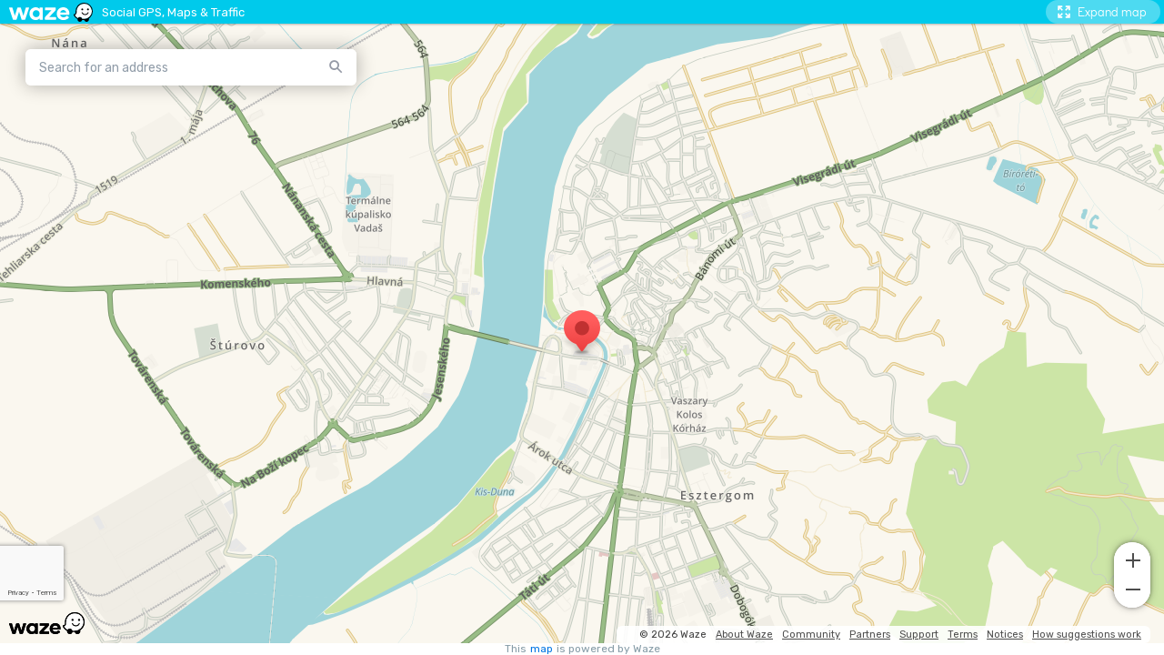

--- FILE ---
content_type: text/html; charset=utf-8
request_url: https://embed.waze.com/iframe?zoom=14&lat=47.794671&lon=18.736807&ct=livemap&pin=1
body_size: 20270
content:
<!DOCTYPE html><html dir="ltr" lang="en"><head><script type="text/javascript">var novaConfigurationsBootstrap;(()=>{"use strict";var t={961:function(t,r,n){var e=this&&this.__awaiter||function(t,r,n,e){return new(n||(n=Promise))((function(o,i){function a(t){try{c(e.next(t))}catch(t){i(t)}}function s(t){try{c(e.throw(t))}catch(t){i(t)}}function c(t){var r;t.done?o(t.value):(r=t.value,r instanceof n?r:new n((function(t){t(r)}))).then(a,s)}c((e=e.apply(t,r||[])).next())}))};Object.defineProperty(r,"__esModule",{value:!0}),r.fetchConfig=r.FetchError=void 0;const o=n(354);class i extends Error{constructor(t,r){super(r),this.status=t}}r.FetchError=i,r.fetchConfig=function(t,r,n){return window.novaConfiguration=window.novaConfiguration||{promises:{}},!r&&window.novaConfiguration.promises[t]||(window.novaConfiguration.promises[t]=function(t,r){return e(this,void 0,void 0,(function*(){(0,o.initializeVisitorId)();const n=yield fetch(`/api/config/${t}`,{headers:Object.assign({"Content-Type":"application/json"},r)});if(!n.ok){const t=yield n.text();throw new i(n.status,t)}return yield n.json()}))}(t,n)),window.novaConfiguration.promises[t]}},233:(t,r,n)=>{var e;n.r(r),n.d(r,{NIL:()=>M,parse:()=>y,stringify:()=>f,v1:()=>h,v3:()=>j,v4:()=>A,v5:()=>P,validate:()=>s,version:()=>x});var o=new Uint8Array(16);function i(){if(!e&&!(e="undefined"!=typeof crypto&&crypto.getRandomValues&&crypto.getRandomValues.bind(crypto)||"undefined"!=typeof msCrypto&&"function"==typeof msCrypto.getRandomValues&&msCrypto.getRandomValues.bind(msCrypto)))throw new Error("crypto.getRandomValues() not supported. See https://github.com/uuidjs/uuid#getrandomvalues-not-supported");return e(o)}const a=/^(?:[0-9a-f]{8}-[0-9a-f]{4}-[1-5][0-9a-f]{3}-[89ab][0-9a-f]{3}-[0-9a-f]{12}|00000000-0000-0000-0000-000000000000)$/i,s=function(t){return"string"==typeof t&&a.test(t)};for(var c=[],u=0;u<256;++u)c.push((u+256).toString(16).substr(1));const f=function(t){var r=arguments.length>1&&void 0!==arguments[1]?arguments[1]:0,n=(c[t[r+0]]+c[t[r+1]]+c[t[r+2]]+c[t[r+3]]+"-"+c[t[r+4]]+c[t[r+5]]+"-"+c[t[r+6]]+c[t[r+7]]+"-"+c[t[r+8]]+c[t[r+9]]+"-"+c[t[r+10]]+c[t[r+11]]+c[t[r+12]]+c[t[r+13]]+c[t[r+14]]+c[t[r+15]]).toLowerCase();if(!s(n))throw TypeError("Stringified UUID is invalid");return n};var d,v,l=0,p=0;const h=function(t,r,n){var e=r&&n||0,o=r||new Array(16),a=(t=t||{}).node||d,s=void 0!==t.clockseq?t.clockseq:v;if(null==a||null==s){var c=t.random||(t.rng||i)();null==a&&(a=d=[1|c[0],c[1],c[2],c[3],c[4],c[5]]),null==s&&(s=v=16383&(c[6]<<8|c[7]))}var u=void 0!==t.msecs?t.msecs:Date.now(),h=void 0!==t.nsecs?t.nsecs:p+1,y=u-l+(h-p)/1e4;if(y<0&&void 0===t.clockseq&&(s=s+1&16383),(y<0||u>l)&&void 0===t.nsecs&&(h=0),h>=1e4)throw new Error("uuid.v1(): Can't create more than 10M uuids/sec");l=u,p=h,v=s;var g=(1e4*(268435455&(u+=122192928e5))+h)%4294967296;o[e++]=g>>>24&255,o[e++]=g>>>16&255,o[e++]=g>>>8&255,o[e++]=255&g;var w=u/4294967296*1e4&268435455;o[e++]=w>>>8&255,o[e++]=255&w,o[e++]=w>>>24&15|16,o[e++]=w>>>16&255,o[e++]=s>>>8|128,o[e++]=255&s;for(var b=0;b<6;++b)o[e+b]=a[b];return r||f(o)},y=function(t){if(!s(t))throw TypeError("Invalid UUID");var r,n=new Uint8Array(16);return n[0]=(r=parseInt(t.slice(0,8),16))>>>24,n[1]=r>>>16&255,n[2]=r>>>8&255,n[3]=255&r,n[4]=(r=parseInt(t.slice(9,13),16))>>>8,n[5]=255&r,n[6]=(r=parseInt(t.slice(14,18),16))>>>8,n[7]=255&r,n[8]=(r=parseInt(t.slice(19,23),16))>>>8,n[9]=255&r,n[10]=(r=parseInt(t.slice(24,36),16))/1099511627776&255,n[11]=r/4294967296&255,n[12]=r>>>24&255,n[13]=r>>>16&255,n[14]=r>>>8&255,n[15]=255&r,n};function g(t,r,n){function e(t,e,o,i){if("string"==typeof t&&(t=function(t){t=unescape(encodeURIComponent(t));for(var r=[],n=0;n<t.length;++n)r.push(t.charCodeAt(n));return r}(t)),"string"==typeof e&&(e=y(e)),16!==e.length)throw TypeError("Namespace must be array-like (16 iterable integer values, 0-255)");var a=new Uint8Array(16+t.length);if(a.set(e),a.set(t,e.length),(a=n(a))[6]=15&a[6]|r,a[8]=63&a[8]|128,o){i=i||0;for(var s=0;s<16;++s)o[i+s]=a[s];return o}return f(a)}try{e.name=t}catch(t){}return e.DNS="6ba7b810-9dad-11d1-80b4-00c04fd430c8",e.URL="6ba7b811-9dad-11d1-80b4-00c04fd430c8",e}function w(t){return 14+(t+64>>>9<<4)+1}function b(t,r){var n=(65535&t)+(65535&r);return(t>>16)+(r>>16)+(n>>16)<<16|65535&n}function m(t,r,n,e,o,i){return b((a=b(b(r,t),b(e,i)))<<(s=o)|a>>>32-s,n);var a,s}function I(t,r,n,e,o,i,a){return m(r&n|~r&e,t,r,o,i,a)}function C(t,r,n,e,o,i,a){return m(r&e|n&~e,t,r,o,i,a)}function V(t,r,n,e,o,i,a){return m(r^n^e,t,r,o,i,a)}function _(t,r,n,e,o,i,a){return m(n^(r|~e),t,r,o,i,a)}const j=g("v3",48,(function(t){if("string"==typeof t){var r=unescape(encodeURIComponent(t));t=new Uint8Array(r.length);for(var n=0;n<r.length;++n)t[n]=r.charCodeAt(n)}return function(t){for(var r=[],n=32*t.length,e="0123456789abcdef",o=0;o<n;o+=8){var i=t[o>>5]>>>o%32&255,a=parseInt(e.charAt(i>>>4&15)+e.charAt(15&i),16);r.push(a)}return r}(function(t,r){t[r>>5]|=128<<r%32,t[w(r)-1]=r;for(var n=1732584193,e=-271733879,o=-1732584194,i=271733878,a=0;a<t.length;a+=16){var s=n,c=e,u=o,f=i;n=I(n,e,o,i,t[a],7,-680876936),i=I(i,n,e,o,t[a+1],12,-389564586),o=I(o,i,n,e,t[a+2],17,606105819),e=I(e,o,i,n,t[a+3],22,-1044525330),n=I(n,e,o,i,t[a+4],7,-176418897),i=I(i,n,e,o,t[a+5],12,1200080426),o=I(o,i,n,e,t[a+6],17,-1473231341),e=I(e,o,i,n,t[a+7],22,-45705983),n=I(n,e,o,i,t[a+8],7,1770035416),i=I(i,n,e,o,t[a+9],12,-1958414417),o=I(o,i,n,e,t[a+10],17,-42063),e=I(e,o,i,n,t[a+11],22,-1990404162),n=I(n,e,o,i,t[a+12],7,1804603682),i=I(i,n,e,o,t[a+13],12,-40341101),o=I(o,i,n,e,t[a+14],17,-1502002290),n=C(n,e=I(e,o,i,n,t[a+15],22,1236535329),o,i,t[a+1],5,-165796510),i=C(i,n,e,o,t[a+6],9,-1069501632),o=C(o,i,n,e,t[a+11],14,643717713),e=C(e,o,i,n,t[a],20,-373897302),n=C(n,e,o,i,t[a+5],5,-701558691),i=C(i,n,e,o,t[a+10],9,38016083),o=C(o,i,n,e,t[a+15],14,-660478335),e=C(e,o,i,n,t[a+4],20,-405537848),n=C(n,e,o,i,t[a+9],5,568446438),i=C(i,n,e,o,t[a+14],9,-1019803690),o=C(o,i,n,e,t[a+3],14,-187363961),e=C(e,o,i,n,t[a+8],20,1163531501),n=C(n,e,o,i,t[a+13],5,-1444681467),i=C(i,n,e,o,t[a+2],9,-51403784),o=C(o,i,n,e,t[a+7],14,1735328473),n=V(n,e=C(e,o,i,n,t[a+12],20,-1926607734),o,i,t[a+5],4,-378558),i=V(i,n,e,o,t[a+8],11,-2022574463),o=V(o,i,n,e,t[a+11],16,1839030562),e=V(e,o,i,n,t[a+14],23,-35309556),n=V(n,e,o,i,t[a+1],4,-1530992060),i=V(i,n,e,o,t[a+4],11,1272893353),o=V(o,i,n,e,t[a+7],16,-155497632),e=V(e,o,i,n,t[a+10],23,-1094730640),n=V(n,e,o,i,t[a+13],4,681279174),i=V(i,n,e,o,t[a],11,-358537222),o=V(o,i,n,e,t[a+3],16,-722521979),e=V(e,o,i,n,t[a+6],23,76029189),n=V(n,e,o,i,t[a+9],4,-640364487),i=V(i,n,e,o,t[a+12],11,-421815835),o=V(o,i,n,e,t[a+15],16,530742520),n=_(n,e=V(e,o,i,n,t[a+2],23,-995338651),o,i,t[a],6,-198630844),i=_(i,n,e,o,t[a+7],10,1126891415),o=_(o,i,n,e,t[a+14],15,-1416354905),e=_(e,o,i,n,t[a+5],21,-57434055),n=_(n,e,o,i,t[a+12],6,1700485571),i=_(i,n,e,o,t[a+3],10,-1894986606),o=_(o,i,n,e,t[a+10],15,-1051523),e=_(e,o,i,n,t[a+1],21,-2054922799),n=_(n,e,o,i,t[a+8],6,1873313359),i=_(i,n,e,o,t[a+15],10,-30611744),o=_(o,i,n,e,t[a+6],15,-1560198380),e=_(e,o,i,n,t[a+13],21,1309151649),n=_(n,e,o,i,t[a+4],6,-145523070),i=_(i,n,e,o,t[a+11],10,-1120210379),o=_(o,i,n,e,t[a+2],15,718787259),e=_(e,o,i,n,t[a+9],21,-343485551),n=b(n,s),e=b(e,c),o=b(o,u),i=b(i,f)}return[n,e,o,i]}(function(t){if(0===t.length)return[];for(var r=8*t.length,n=new Uint32Array(w(r)),e=0;e<r;e+=8)n[e>>5]|=(255&t[e/8])<<e%32;return n}(t),8*t.length))})),A=function(t,r,n){var e=(t=t||{}).random||(t.rng||i)();if(e[6]=15&e[6]|64,e[8]=63&e[8]|128,r){n=n||0;for(var o=0;o<16;++o)r[n+o]=e[o];return r}return f(e)};function U(t,r,n,e){switch(t){case 0:return r&n^~r&e;case 1:case 3:return r^n^e;case 2:return r&n^r&e^n&e}}function O(t,r){return t<<r|t>>>32-r}const P=g("v5",80,(function(t){var r=[1518500249,1859775393,2400959708,3395469782],n=[1732584193,4023233417,2562383102,271733878,3285377520];if("string"==typeof t){var e=unescape(encodeURIComponent(t));t=[];for(var o=0;o<e.length;++o)t.push(e.charCodeAt(o))}else Array.isArray(t)||(t=Array.prototype.slice.call(t));t.push(128);for(var i=t.length/4+2,a=Math.ceil(i/16),s=new Array(a),c=0;c<a;++c){for(var u=new Uint32Array(16),f=0;f<16;++f)u[f]=t[64*c+4*f]<<24|t[64*c+4*f+1]<<16|t[64*c+4*f+2]<<8|t[64*c+4*f+3];s[c]=u}s[a-1][14]=8*(t.length-1)/Math.pow(2,32),s[a-1][14]=Math.floor(s[a-1][14]),s[a-1][15]=8*(t.length-1)&4294967295;for(var d=0;d<a;++d){for(var v=new Uint32Array(80),l=0;l<16;++l)v[l]=s[d][l];for(var p=16;p<80;++p)v[p]=O(v[p-3]^v[p-8]^v[p-14]^v[p-16],1);for(var h=n[0],y=n[1],g=n[2],w=n[3],b=n[4],m=0;m<80;++m){var I=Math.floor(m/20),C=O(h,5)+U(I,y,g,w)+b+r[I]+v[m]>>>0;b=w,w=g,g=O(y,30)>>>0,y=h,h=C}n[0]=n[0]+h>>>0,n[1]=n[1]+y>>>0,n[2]=n[2]+g>>>0,n[3]=n[3]+w>>>0,n[4]=n[4]+b>>>0}return[n[0]>>24&255,n[0]>>16&255,n[0]>>8&255,255&n[0],n[1]>>24&255,n[1]>>16&255,n[1]>>8&255,255&n[1],n[2]>>24&255,n[2]>>16&255,n[2]>>8&255,255&n[2],n[3]>>24&255,n[3]>>16&255,n[3]>>8&255,255&n[3],n[4]>>24&255,n[4]>>16&255,n[4]>>8&255,255&n[4]]})),M="00000000-0000-0000-0000-000000000000",x=function(t){if(!s(t))throw TypeError("Invalid UUID");return parseInt(t.substr(14,1),16)}},691:(t,r,n)=>{Object.defineProperty(r,"__esModule",{value:!0}),r.initializeVisitorId=void 0;const e=n(233),o=n(303);let i;r.initializeVisitorId=function(){return window.novaVisitor=window.novaVisitor||{created:!1},window.novaVisitor.created||(window.novaVisitor.created=!0,document.cookie=`_web_visitorid=${(0,e.v4)()};path=/`),i||(i=(0,o.fetchVisitorId)()),i}},303:function(t,r){var n=this&&this.__awaiter||function(t,r,n,e){return new(n||(n=Promise))((function(o,i){function a(t){try{c(e.next(t))}catch(t){i(t)}}function s(t){try{c(e.throw(t))}catch(t){i(t)}}function c(t){var r;t.done?o(t.value):(r=t.value,r instanceof n?r:new n((function(t){t(r)}))).then(a,s)}c((e=e.apply(t,r||[])).next())}))};Object.defineProperty(r,"__esModule",{value:!0}),r.fetchVisitorId=void 0,r.fetchVisitorId=function(){return n(this,void 0,void 0,(function*(){const t=yield fetch("/web-events/visitors",{method:"POST",headers:{"Content-Type":"application/json"}}),{visitor_id:r}=yield t.json();if(r)return r}))}},354:(t,r,n)=>{Object.defineProperty(r,"__esModule",{value:!0}),r.initializeVisitorId=r.fetchVisitorId=void 0;var e=n(303);Object.defineProperty(r,"fetchVisitorId",{enumerable:!0,get:function(){return e.fetchVisitorId}});var o=n(691);Object.defineProperty(r,"initializeVisitorId",{enumerable:!0,get:function(){return o.initializeVisitorId}})}},r={};function n(e){var o=r[e];if(void 0!==o)return o.exports;var i=r[e]={exports:{}};return t[e].call(i.exports,i,i.exports,n),i.exports}n.d=(t,r)=>{for(var e in r)n.o(r,e)&&!n.o(t,e)&&Object.defineProperty(t,e,{enumerable:!0,get:r[e]})},n.o=(t,r)=>Object.prototype.hasOwnProperty.call(t,r),n.r=t=>{"undefined"!=typeof Symbol&&Symbol.toStringTag&&Object.defineProperty(t,Symbol.toStringTag,{value:"Module"}),Object.defineProperty(t,"__esModule",{value:!0})};var e={};(()=>{var t=e;Object.defineProperty(t,"__esModule",{value:!0}),t.bootstrap=void 0;const r=n(961);t.bootstrap=function(...t){t.forEach((t=>{(0,r.fetchConfig)(t,!1,{})}))}})(),novaConfigurationsBootstrap=e})();;novaConfigurationsBootstrap.bootstrap('LivemapConfig')</script><!-- Google Tag Manager --><script type="text/javascript">(function(w,d,s,l,i){w[l]=w[l]||[];w[l].push({'gtm.start':
new Date().getTime(),event:'gtm.js'});var f=d.getElementsByTagName(s)[0],
j=d.createElement(s),dl=l!='dataLayer'?'&l='+l:'';j.async=true;j.src=
'https://www.googletagmanager.com/gtm.js?id='+i+dl;f.parentNode.insertBefore(j,f);
})(window,document,'script','dataLayer','GTM-NCTWGXP')</script><!-- End Google Tag Manager --><meta charset="utf-8"><meta name="viewport" content="width=device-width, initial-scale=1.0, minimum-scale=1.0, maximum-scale=1.0"><meta name="title" content="Driving directions, live traffic &amp; road conditions updates - Waze"><meta name="description" content="Realtime driving directions based on live traffic updates from Waze - Get the best route to your destination from fellow drivers"><meta property="og:image" content="https://web-assets.waze.com/social/og.png"><meta property="og:image_secure_url" content="https://web-assets.waze.com/social/og.png"><meta property="og:type" content="website"><meta property="og:site_name" content="Waze"><meta property="twitter:card" content="summary"><meta property="twitter:site" content="@waze"><meta property="twitter:image" content="https://web-assets.waze.com/social/twitter.png"><meta property="og:title" content="Driving directions, live traffic &amp; road conditions updates - Waze"><meta property="og:description" content="Realtime driving directions based on live traffic updates from Waze - Get the best route to your destination from fellow drivers"><meta property="twitter:title" content="Driving directions, live traffic &amp; road conditions updates - Waze"><meta property="twitter:description" content="Realtime driving directions based on live traffic updates from Waze - Get the best route to your destination from fellow drivers"><meta property="twitter:image:alt" content="Realtime navigation &amp; live traffic"><link rel="icon" type="image/svg+xml" href="https://web-assets.waze.com/livemap/stg/favicon-32a6472203cb074e603a9e38d303f9b7.svg"><link rel="stylesheet" href="https://web-assets.waze.com/livemap/stg/vendor-01fbf9a4f3c117d4a655.css"><link rel="stylesheet" href="https://web-assets.waze.com/livemap/stg/waze-vendor-f3190a5962b7e2c4c245.css"><link rel="canonical" href="https://www.waze.com/live-map/directions?zoom=14&amp;lat=47.794671&amp;lon=18.736807&amp;ct=livemap&amp;pin=1"><link rel="alternate" hreflang="af" href="http://www.waze.com/af/iframe?zoom=14&amp;lat=47.794671&amp;lon=18.736807&amp;ct=livemap&amp;pin=1"><link rel="alternate" hreflang="ar" href="http://www.waze.com/ar/iframe?zoom=14&amp;lat=47.794671&amp;lon=18.736807&amp;ct=livemap&amp;pin=1"><link rel="alternate" hreflang="az" href="http://www.waze.com/az/iframe?zoom=14&amp;lat=47.794671&amp;lon=18.736807&amp;ct=livemap&amp;pin=1"><link rel="alternate" hreflang="be" href="http://www.waze.com/be/iframe?zoom=14&amp;lat=47.794671&amp;lon=18.736807&amp;ct=livemap&amp;pin=1"><link rel="alternate" hreflang="bg" href="http://www.waze.com/bg/iframe?zoom=14&amp;lat=47.794671&amp;lon=18.736807&amp;ct=livemap&amp;pin=1"><link rel="alternate" hreflang="ca" href="http://www.waze.com/ca/iframe?zoom=14&amp;lat=47.794671&amp;lon=18.736807&amp;ct=livemap&amp;pin=1"><link rel="alternate" hreflang="cs" href="http://www.waze.com/cs/iframe?zoom=14&amp;lat=47.794671&amp;lon=18.736807&amp;ct=livemap&amp;pin=1"><link rel="alternate" hreflang="da" href="http://www.waze.com/da/iframe?zoom=14&amp;lat=47.794671&amp;lon=18.736807&amp;ct=livemap&amp;pin=1"><link rel="alternate" hreflang="de" href="http://www.waze.com/de/iframe?zoom=14&amp;lat=47.794671&amp;lon=18.736807&amp;ct=livemap&amp;pin=1"><link rel="alternate" hreflang="el" href="http://www.waze.com/el/iframe?zoom=14&amp;lat=47.794671&amp;lon=18.736807&amp;ct=livemap&amp;pin=1"><link rel="alternate" hreflang="en-AU" href="http://www.waze.com/en-AU/iframe?zoom=14&amp;lat=47.794671&amp;lon=18.736807&amp;ct=livemap&amp;pin=1"><link rel="alternate" hreflang="en-GB" href="http://www.waze.com/en-GB/iframe?zoom=14&amp;lat=47.794671&amp;lon=18.736807&amp;ct=livemap&amp;pin=1"><link rel="alternate" hreflang="en" href="http://www.waze.com/iframe?zoom=14&amp;lat=47.794671&amp;lon=18.736807&amp;ct=livemap&amp;pin=1"><link rel="alternate" hreflang="es-419" href="http://www.waze.com/es-419/iframe?zoom=14&amp;lat=47.794671&amp;lon=18.736807&amp;ct=livemap&amp;pin=1"><link rel="alternate" hreflang="es" href="http://www.waze.com/es/iframe?zoom=14&amp;lat=47.794671&amp;lon=18.736807&amp;ct=livemap&amp;pin=1"><link rel="alternate" hreflang="et" href="http://www.waze.com/et/iframe?zoom=14&amp;lat=47.794671&amp;lon=18.736807&amp;ct=livemap&amp;pin=1"><link rel="alternate" hreflang="eu" href="http://www.waze.com/eu/iframe?zoom=14&amp;lat=47.794671&amp;lon=18.736807&amp;ct=livemap&amp;pin=1"><link rel="alternate" hreflang="fa-IR" href="http://www.waze.com/fa-IR/iframe?zoom=14&amp;lat=47.794671&amp;lon=18.736807&amp;ct=livemap&amp;pin=1"><link rel="alternate" hreflang="fi" href="http://www.waze.com/fi/iframe?zoom=14&amp;lat=47.794671&amp;lon=18.736807&amp;ct=livemap&amp;pin=1"><link rel="alternate" hreflang="fil" href="http://www.waze.com/fil/iframe?zoom=14&amp;lat=47.794671&amp;lon=18.736807&amp;ct=livemap&amp;pin=1"><link rel="alternate" hreflang="fr" href="http://www.waze.com/fr/iframe?zoom=14&amp;lat=47.794671&amp;lon=18.736807&amp;ct=livemap&amp;pin=1"><link rel="alternate" hreflang="fy" href="http://www.waze.com/fy/iframe?zoom=14&amp;lat=47.794671&amp;lon=18.736807&amp;ct=livemap&amp;pin=1"><link rel="alternate" hreflang="gl" href="http://www.waze.com/gl/iframe?zoom=14&amp;lat=47.794671&amp;lon=18.736807&amp;ct=livemap&amp;pin=1"><link rel="alternate" hreflang="he" href="http://www.waze.com/he/iframe?zoom=14&amp;lat=47.794671&amp;lon=18.736807&amp;ct=livemap&amp;pin=1"><link rel="alternate" hreflang="hi" href="http://www.waze.com/hi/iframe?zoom=14&amp;lat=47.794671&amp;lon=18.736807&amp;ct=livemap&amp;pin=1"><link rel="alternate" hreflang="hr" href="http://www.waze.com/hr/iframe?zoom=14&amp;lat=47.794671&amp;lon=18.736807&amp;ct=livemap&amp;pin=1"><link rel="alternate" hreflang="hu" href="http://www.waze.com/hu/iframe?zoom=14&amp;lat=47.794671&amp;lon=18.736807&amp;ct=livemap&amp;pin=1"><link rel="alternate" hreflang="id" href="http://www.waze.com/id/iframe?zoom=14&amp;lat=47.794671&amp;lon=18.736807&amp;ct=livemap&amp;pin=1"><link rel="alternate" hreflang="it" href="http://www.waze.com/it/iframe?zoom=14&amp;lat=47.794671&amp;lon=18.736807&amp;ct=livemap&amp;pin=1"><link rel="alternate" hreflang="ja" href="http://www.waze.com/ja/iframe?zoom=14&amp;lat=47.794671&amp;lon=18.736807&amp;ct=livemap&amp;pin=1"><link rel="alternate" hreflang="ka" href="http://www.waze.com/ka/iframe?zoom=14&amp;lat=47.794671&amp;lon=18.736807&amp;ct=livemap&amp;pin=1"><link rel="alternate" hreflang="kn" href="http://www.waze.com/kn/iframe?zoom=14&amp;lat=47.794671&amp;lon=18.736807&amp;ct=livemap&amp;pin=1"><link rel="alternate" hreflang="ko" href="http://www.waze.com/ko/iframe?zoom=14&amp;lat=47.794671&amp;lon=18.736807&amp;ct=livemap&amp;pin=1"><link rel="alternate" hreflang="lt" href="http://www.waze.com/lt/iframe?zoom=14&amp;lat=47.794671&amp;lon=18.736807&amp;ct=livemap&amp;pin=1"><link rel="alternate" hreflang="lv" href="http://www.waze.com/lv/iframe?zoom=14&amp;lat=47.794671&amp;lon=18.736807&amp;ct=livemap&amp;pin=1"><link rel="alternate" hreflang="ms" href="http://www.waze.com/ms/iframe?zoom=14&amp;lat=47.794671&amp;lon=18.736807&amp;ct=livemap&amp;pin=1"><link rel="alternate" hreflang="nl-BE" href="http://www.waze.com/nl-BE/iframe?zoom=14&amp;lat=47.794671&amp;lon=18.736807&amp;ct=livemap&amp;pin=1"><link rel="alternate" hreflang="nl" href="http://www.waze.com/nl/iframe?zoom=14&amp;lat=47.794671&amp;lon=18.736807&amp;ct=livemap&amp;pin=1"><link rel="alternate" hreflang="no" href="http://www.waze.com/no/iframe?zoom=14&amp;lat=47.794671&amp;lon=18.736807&amp;ct=livemap&amp;pin=1"><link rel="alternate" hreflang="pl" href="http://www.waze.com/pl/iframe?zoom=14&amp;lat=47.794671&amp;lon=18.736807&amp;ct=livemap&amp;pin=1"><link rel="alternate" hreflang="pt-BR" href="http://www.waze.com/pt-BR/iframe?zoom=14&amp;lat=47.794671&amp;lon=18.736807&amp;ct=livemap&amp;pin=1"><link rel="alternate" hreflang="pt-PT" href="http://www.waze.com/pt-PT/iframe?zoom=14&amp;lat=47.794671&amp;lon=18.736807&amp;ct=livemap&amp;pin=1"><link rel="alternate" hreflang="ro" href="http://www.waze.com/ro/iframe?zoom=14&amp;lat=47.794671&amp;lon=18.736807&amp;ct=livemap&amp;pin=1"><link rel="alternate" hreflang="ru" href="http://www.waze.com/ru/iframe?zoom=14&amp;lat=47.794671&amp;lon=18.736807&amp;ct=livemap&amp;pin=1"><link rel="alternate" hreflang="sk" href="http://www.waze.com/sk/iframe?zoom=14&amp;lat=47.794671&amp;lon=18.736807&amp;ct=livemap&amp;pin=1"><link rel="alternate" hreflang="sl" href="http://www.waze.com/sl/iframe?zoom=14&amp;lat=47.794671&amp;lon=18.736807&amp;ct=livemap&amp;pin=1"><link rel="alternate" hreflang="sr" href="http://www.waze.com/sr/iframe?zoom=14&amp;lat=47.794671&amp;lon=18.736807&amp;ct=livemap&amp;pin=1"><link rel="alternate" hreflang="sv" href="http://www.waze.com/sv/iframe?zoom=14&amp;lat=47.794671&amp;lon=18.736807&amp;ct=livemap&amp;pin=1"><link rel="alternate" hreflang="th" href="http://www.waze.com/th/iframe?zoom=14&amp;lat=47.794671&amp;lon=18.736807&amp;ct=livemap&amp;pin=1"><link rel="alternate" hreflang="tr" href="http://www.waze.com/tr/iframe?zoom=14&amp;lat=47.794671&amp;lon=18.736807&amp;ct=livemap&amp;pin=1"><link rel="alternate" hreflang="uk" href="http://www.waze.com/uk/iframe?zoom=14&amp;lat=47.794671&amp;lon=18.736807&amp;ct=livemap&amp;pin=1"><link rel="alternate" hreflang="ur" href="http://www.waze.com/ur/iframe?zoom=14&amp;lat=47.794671&amp;lon=18.736807&amp;ct=livemap&amp;pin=1"><link rel="alternate" hreflang="uz" href="http://www.waze.com/uz/iframe?zoom=14&amp;lat=47.794671&amp;lon=18.736807&amp;ct=livemap&amp;pin=1"><link rel="alternate" hreflang="zh-HK" href="http://www.waze.com/zh-HK/iframe?zoom=14&amp;lat=47.794671&amp;lon=18.736807&amp;ct=livemap&amp;pin=1"><link rel="alternate" hreflang="zh-TW" href="http://www.waze.com/zh-TW/iframe?zoom=14&amp;lat=47.794671&amp;lon=18.736807&amp;ct=livemap&amp;pin=1"><link rel="alternate" hreflang="zh" href="http://www.waze.com/zh/iframe?zoom=14&amp;lat=47.794671&amp;lon=18.736807&amp;ct=livemap&amp;pin=1"><link rel="alternate" hreflang="x-default" href="http://www.waze.com/iframe?zoom=14&amp;lat=47.794671&amp;lon=18.736807&amp;ct=livemap&amp;pin=1"><title>Driving Directions, Traffic Reports &amp; GPS Navigation App by Waze</title><link rel="stylesheet" href="https://web-assets.waze.com/livemap/stg/iframe-a8ca7c0f7567926e7dce.css"></head><body class="experiment-cta-bar-blue"><!-- Google Tag Manager (noscript) --><noscript><iframe src="https://www.googletagmanager.com/ns.html?id=GTM-NCTWGXP" height="0" width="0" style="display:none;visibility:hidden"></iframe></noscript><!-- End Google Tag Manager (noscript) --><script type="text/javascript">if (/(iPhone|iPad|iPod)/.test(navigator.userAgent)) {
  document.body.classList.add('device-ios')
} else if (/Android/.test(navigator.userAgent)) {
  document.body.classList.add('device-android')
} else {
  document.body.classList.add('device-other')
}</script><script async defer type="text/javascript" src="https://www.google.com/recaptcha/enterprise.js?render=6Lf4WdUqAAAAAEUYUvzyLYIkO3PoFAqi8ZHGiDLW&amp;badge=bottomleft" nonce="l/lTTXxwFqY3oD2ZiH++uQ=="></script><script id="gon" type="text/json">{"stage":"production","stackdriverErrorReporting":{"key":"AIzaSyDDm2sErUFGdnI9eGBJwtkCCO3_Xem91Rg","projectId":"waze-livemap-prod","service":"default","version":"v1.26.0"},"isWebView":false,"userLocation":{"lat":0.000047794671,"lon":0.000018736807},"host":"www.waze.com","wazeDeeplinks":"https:\u002F\u002Fdevelopers.google.com\u002Fwaze\u002Fdeeplinks","support":"https:\u002F\u002Fsupport.google.com\u002Fwaze\u002Fanswer\u002F9058157","aboutEmbed":"https:\u002F\u002Fdevelopers.google.com\u002Fwaze\u002Fiframe","embedHost":"https:\u002F\u002Fembed.waze.com","ulHost":"https:\u002F\u002Ful.waze.com","homeLink":"https:\u002F\u002Fwww.waze.com","cmsHomeLink":"https:\u002F\u002Fwww.waze.com\u002Fcompany","iframeAllowedOrigins":[],"enableRecaptcha":true,"recaptchaSessionSiteKey":"6LcObp8qAAAAAN7PXkfwsM7EivOr45jR9BZixUx8","recaptchaActionSiteKey":"6Lf4WdUqAAAAAEUYUvzyLYIkO3PoFAqi8ZHGiDLW","googleApiKeyClient":"AIzaSyD3pw7nGs7Jal1C4A7G3L9pYxfM6urTeMg","_configurations":{}}</script><script id="i18n-strings" type="text/json">{"locale":"en","locales":["af","ar","az","be","bg","ca","cs","da","de","el","en-AU","en-GB","en","es-419","es","et","eu","fa-IR","fi","fil","fr","fy","gl","he","hi","hr","hu","id","it","ja","ka","kn","ko","lt","lv","ms","nl-BE","nl","no","pl","pt-BR","pt-PT","ro","ru","sk","sl","sr","sv","th","tr","uk","ur","uz","zh-HK","zh-TW","zh"],"originalPath":"\u002Fiframe?zoom=14&lat=47.794671&lon=18.736807&ct=livemap&pin=1","translations":{"language_name":"English (US)","select_language":"Select language","styleguide":{"copy":"Copy","copied":"Copied","close":"Close"},"livemap":{"title":"Driving directions, traffic reports & GPS navigation app by Waze","title_v2":"Driving directions, live traffic & road conditions updates - Waze","description":"Realtime navigation & live traffic","description_v2":"Real-time directions based on live traffic updates from Waze","description_v3":"Real time driving directions and live traffic map updates from Waze – get the best route to your destination, powered by community.","description_v4":"Realtime driving directions based on live traffic updates from Waze - Get the best route to your destination from fellow drivers","image_alt":"Realtime navigation & live traffic","not_found":"That location wasn’t found - try again","terms":"Terms","notices":"Notices","waze_logo_alt":"Waze logo","place":{"title":"Driving directions to %{address} - provided by Waze","title_v2":"Driving directions to %{address} - Waze","description":"Real-time directions to %{address} based on live traffic update from Waze - Waze helps you to find the best route to your destination","description_v2":"Real-time directions to %{address}, based on live traffic updates and road conditions – Get the best route to your destination from fellow drivers.","description_v3":"Real time driving directions to %{address}, with live traffic and road conditions updates from fellow drivers  – get the best route, road conditions, and a traffic map, powered by the Waze community.","description_v4":"Realtime driving directions to %{address}, based on live traffic updates and road conditions – from Waze fellow drivers","image_alt":"directions to %{address}"},"share":"Share","set_as_map_center":"Set as map center","send_to_phone":{"title":"Send to your phone","sections":{"first":"Open the camera app on your mobile phone.","second":"Line up the QR code in the camera frame. When the scanner reads the code, you’ll see a notification.","third":"Tap the notification to open the link."},"footer":{"text":"Android version 8.1 or lower? Use a QR Reader app instead."},"tooltip":"Send to phone"},"make_a_qr_code":{"tooltip":"Create a QR code"},"drive_ended_popup":{"title":"Drive ended","body":"The driver reached the destination or is no longer sharing this drive.","close":"Close"},"save_to_app":{"leave_now":{"cta":"Save to app","tooltip":"Save your drive to Waze and start navigating instantly","success":{"title":"Saved to your app","body":"Open Waze to start driving to %{destination}","body_unnamed":"Open the app to start driving to 'unnamed location'"}},"arrive_by":{"cta":"Save to app","tooltip":"Waze will tell you when to leave based on live traffic updates","success":{"title":"Saved to your app","body":"Waze will tell you when to leave based on live traffic updates"}},"error":"Something went wrong - try again","done":"Done","pending_login":"Log in to continue","tour":{"title":"Save your drive to the app","body":"Waze will remind you when it’s time to go so you arrive on time"},"tour_a":{"title":"Save your drive to the app","body":"Waze will remind you when it’s time to go so you arrive on time"},"tour_b":{"title":"Know when to go","body":"Save your drive to the app and Waze will tell you when to go based on live traffic updates"},"share_link":{"tooltip":"Share"},"send_as_text_message":{"tooltip":"Send directions via text message"},"unnamed_location":"Unnamed location"},"qr_code_popup":{"title":"Share your QR code","download":{"title":"Download","button":"Download"},"embed":{"title":"Embed","body":"Direct customers to the right destination. Copy and paste the QR code into your website.","copy":"Copy","copied":"Copied"}},"share_popup":{"title":"Share and embed","copy":"Copy","embed":{"title":"Embed a map","body":"To add the Waze Live Map to your website, copy and paste the code.\nLearn more about [embedding & customizing the map]"},"share_the_map":{"title":"Share the map","body":"Copy and share the link below"},"share_driving_directions":{"title":"Share your drive","body":"Share directions from your starting point to your destination"},"planned_drive":{"title":"Plan a drive","body":"Have an event? Enter when you want to arrive & Waze will tell you when to leave based on real-time traffic.","leave_at":"Leave at","arrive_by":"Arrive at","day":"Day","month":"Month","invalid_date":"Invalid date"}},"tour":{"close":"Got it"},"time_ago":{"updated":"updated","future":"in the future","last_year":"last year","last_week":"last week","last_month":"last month","yesterday":"yesterday","hour":"1 hr ago","less_than_minute":"less than 1 min ago","now":"just now","years_ago":"%{many} years ago","months_ago":"%{many} months ago","weeks_ago":"%{many} weeks ago","days_ago":"%{many} days ago","hour_ago":"%{many} hrs ago","minutes_ago":"%{many} min ago"},"error_popup":{"message":"Something went wrong","close":"Close"},"meeting":{"title":"See my drive in Waze","description":"See my drive in real-time on the Waze map - including ETA updates, traffic and more!","image_alt":"See my drive in Waze","user_driving_to":"is driving to","arriving":"Arriving at","arriving_now":"Arriving now","updated":"updated","default_name":"Wazer","the_name":"the %{name}","loader":"Loading drive info ...","get_live_updates_cta":"Want to get live updates on %{name}'s drive?","get_live_updates":"Get live updates","poi":{"user_driving_to":"%{name}'s drive","eta":"Estimated arrival","eta_time":"Estimated arrival %{time}"},"get_notified":"Get notified when %{name} is approaching the destination."},"share_routes_popup":{"title":"Share your drive","body":"Share your starting point, destination, and estimated arrival time","copy":"Copy link"},"add_problem_popup":{"title":"Report a problem","type":"Problem type","description":"Description","types":{"incorrect_address":"Incorrect address","missing_road":"Missing road","missing_landmark":"Missing landmark","incorrect_turn":"Incorrect turn","missing_roundabout":"Missing roundabout","wrong_direction":"Wrong driving direction"},"submit":"Submit","cancel":"Cancel"},"mobile_overlay":{"title":"Download Waze","download_now":"Download now","continue":"Continue to Waze Live Map","continue_to_website":"Continue to website","open_waze":"Open in Waze","open_app":"Open the app","use_app":"Use the app","have_app":"Already have Waze?","no_thanks":"No thanks","get_app":"Get the app"},"desktop_overlay":{"title":"Save time on every drive","subtitle":"Avoid traffic, police, crashes & more with real-time driving directions from Waze","pd_title":"Arrive on time, every time","pd_subtitle":"Waze tells you when to leave based on real-time traffic updates"},"teaser":{"title":"Waze app","reviews":"(+7M reviews)","reviews_desktop":"Over 7M ratings","promo":"Save time on every drive by avoiding traffic, police, crashes & more.","pd_promo":"Don’t be late! Know exactly when to leave based on real-time traffic.","poi_promo":"For the best experience, view this location in Waze","routing_promo":"For turn-by-turn navigation use the Waze app"},"poi_card":{"open_in_waze":"Open in Waze","open_the_app":"Open the app","share":"Share","send_to_phone":"Send to phone"},"download_bar":{"tagline":"Navigation & Live Traffic","pd_tagline":"Arrive on time with Waze","download":"Download","get":"Get","send_phone":"Send to your phone"},"dropped_pin":"Dropped pin","routing":{"share":"Share location","phone":"Send to your phone","directions":"Directions","driving_directions":"Driving directions","set_as_origin":"Set as starting point","set_as_destination":"Set as destination","drop_pin":"Drop pin","error":{"title":"No routes found","hint":"Check the addresses and try again"},"same_from_to_error":{"title":"No directions available","hint":"Your starting point and destination are the same"},"loading":"Searching for routes…","origin":"Starting point","destination":"Destination","starting_point":"Starting point","set_origin":"Set as starting point","set_destination":"Set as destination"},"route_schedule":{"leave_now":"Leave now","leave_at":"Leave by","arrive_by":"Arrive at","set_time":"Set time","today":"Today","tomorrow":"Tomorrow","traffic":"Traffic","estimate_minutes_short":{"zero":"1 min (estimated)","one":"Est. 1 min","other":"%{value} min (estimated)"},"estimate_hours_short":"%{value} hr (estimated)","no_eta_today":{"label":"Too long","drive_duration_minutes":"%{value} min","drive_duration_hours":"%{value} hr","hint":"The drive is too long to arrive today.\nChoose another day.\n"},"tour":{"title":"Plan your upcoming drive","body":"Find the best time to leave, so you get to your destination on time"},"tour_df_exp":{"title":"Edit your arrival time","body":"Find the best time to leave, so you get to your destination on time"}},"route_search":{"from":"Choose starting point","to":"Choose destination"},"route_list":{"title":"Routes","badges":{"fastest":"Best","toll":"Toll","hov":"HOV"},"navigate":"Go","start_drive":"Start drive","leave_by":"Leave by","leave_by_time":"Leave by %{time}","arrive_by_time":"Arrive at %{time}"},"venue":{"wikipedia":"Wikipedia","open_now":"Open now","open_now_with_hours":"Open now: %{currentOpenHours}","closed_now":"Closed now","opening_hours":"Opening hours","venue_opening_hours":"%{name} opening hours:","alts":["Directions to %{name} %{city}","Navigate to %{name} %{city}","Live traffic in %{name} %{city}","Driving directions to %{name} %{city}","Take me to %{name} %{city}","Traffic update near %{name} %{city}","Get directions to %{name} %{city}","Use Waze to navigate to %{name} %{city}"],"venue_alts":"Image %{index} of %{name}, %{city}","photos":{"one":"1 photo","other":"%{count} photos","copyright":"Images may be subject to copyright"},"services":{"title":"Onsite services","vallet_service":"Valet service","drivethrough":"Drive-thru","wi_fi":"WiFi","restrooms":"Restrooms","credit_cards":"Accepts credit cards","reservations":"Reservations","outside_seating":"Outdoor seating","air_conditioning":"Air conditioning","parking_for_customers":"Parking for customers","deliveries":"Deliveries","take_away":"Takeaway","wheelchair_accessible":"Wheelchair accessible"},"seo_block":{"title":"People also search for","directions":"Directions to %{venueTitle}","driving_directions":"%{venueTitle} driving directions","address":"%{venueTitle} address","opening_hours":"%{venueTitle} opening hours"},"nearby_block":{"title":"Nearby places"},"alts_0":"Directions to %{name} %{city}","alts_1":"Drive to %{name} %{city}","alts_2":"Live traffic in %{name} %{city}","alts_3":"Driving directions to %{name} %{city}","alts_4":"Take me to %{name} %{city}","alts_5":"Traffic update near %{name} %{city}","alts_6":"Get directions to %{name} %{city}","alts_7":"Use Waze to drive to %{name} %{city}","reviews":{"review_summary":"Review summary","show_all_reviews":"Show more reviews","show_more":"More","show_reviews":"Show reviews"}},"attribution":{"click_to_copy":"Copy link","copied":"Link copied"},"geolocation":{"tooltip":{"unavailable":"Location unavailable","show_current":"Show your location","showing_current":"Your location"},"error":"Waze doesn't have permission to use your location. [Learn more]","search":{"suggestion":"Your location","selected":"Your location"},"ip":{"selected":"Near your location"}},"search":{"suggestions_title":"Search suggestions"},"time":{"minutes":{"one":"1 min","other":"%{value} min"},"hours_minutes":{"one":"%{value} hr","other":"%{value} hr"}},"time_short":{"hours":"%{hours} hr","minutes":"%{value} min","hours_minutes":"%{hours}h %{minutes}m"},"favorites":{"home":"Home","work":"Work","login_hook":{"hook":"Sign in to see your saved places","login_retry":"Sign in to see your saved places","success":"Your saved places are now available on the Waze Live Map","failure_no_favorites":"Add your home and work address in the Waze app","failure_error":"Something went wrong. [Try again]."}},"go_to_market":{"ttl":{"title":"Save your drive to the app","description":"Waze will tell you when to go based on live traffic updates"},"no_ttl":{"title":"New! Save your drive to the app","description":"Waze will tell you when to go based on live traffic updates"},"plan_drive":"Plan a drive","cta":"Don’t have Waze? [Get the app]"},"route":{"duration_seconds":"%{value}s","length_meters":"%{value} m","typically_time":"Typically %{time}","eta":"Arrive %{time}","etd":"Leave %{time}","type":{"$$Usual":"Usual route","$$Best":"Best route","$$Toll ~ __TOLL_PRICE__":"~%{tollPrice}","$$Toll":"Toll","$$Your usual route":"Your usual route","$$Best route":"Best route","$$Best route with toll":"Best route with toll"},"toll_dialog":{"actions":{"ok":"OK","close":"Close","add_pass":"Add pass"},"default":{"title":"How are toll prices calculated?","message":"Toll prices are estimated based on your route, settings, and info added by the Waze community. They don’t replace actual prices set by the operator."},"dynamic_price_not_shown":{"title":"Toll prices vary based on time of day","message":"Overhead electronic signs will display the most updated toll prices"},"missing_pass":{"title":"Add %{passName} to see updated toll prices","message":"Toll prices are estimated based on your route, settings, and info added by the Waze community. They don’t replace actual prices set by the operator."},"missing_pass_with_price":{"title":"Toll price is ~%{currentPrice}. With %{passName}, toll price is ~%{priceWithPass}","message":"Toll prices are estimated based on your route, settings, and info added by the Waze community. They don’t replace actual prices set by the operator."},"price_change_at":{"title":"Toll price is ~%{currentPrice} on %{roadName}. It will be ~%{priceAtTime} at %{time}","message":"Toll prices are estimated based on your route, settings, and info added by the Waze community. They don’t replace actual prices set by the operator."},"price_change_by_time":{"title":"Toll price on %{roadName} may change by the hour","message":"Toll prices are estimated based on your route, settings, and info added by the Waze community. They don’t replace actual prices set by the operator."},"with_pass":{"title":"Toll price for %{userPassName} holders","message":"Toll prices are estimated based on your route, settings, and info added by the Waze community. They don’t replace actual prices set by the operator."},"no_price":{"title":"Toll price not available","message":"The Waze community is working hard to add toll prices in your area"},"disabled_by_config":{"title":"Toll price not available","message":"Route includes toll roads"},"dynamic_price_shown":{"title":"Toll prices vary based on time of day","message":"Toll prices are estimated based on your route, settings, and info added by the Waze community. They don’t replace actual prices set by the operator."}},"traffic_status":{"heavier traffic than usual":"heavier traffic than usual","despite heavier traffic than usual":"despite heavier traffic than usual","lighter traffic than usual":"lighter traffic than usual","usual traffic":"typical traffic"},"type_with_traffic_status":"%{routeType}, %{trafficStatus}","badges":{"toll":"Toll","toll_with_price":"Toll ~%{tollPrice}","hov":"◊","hov_with_passengers":"◊ %{hov}"},"alerts":{"ACCIDENT":{"one":"Crash","few":"%{count} crashes","many":"%{count} crashes","other":"%{count} crashes"},"HAZARD_ON_ROAD_CONSTRUCTION":{"one":"Construction","few":"%{count} constructions","many":"%{count} constructions","other":"%{count} constructions"},"HAZARD_ON_ROAD_EMERGENCY_VEHICLE":{"one":"Emergency vehicle","few":"%{count} emergency vehicles","many":"%{count} emergency vehicles","other":"%{count} emergency vehicles"},"HAZARD_WEATHER_FOG":"Fog","HAZARD_WEATHER_HAIL":"Hail","HAZARD_WEATHER_FLOOD":"Flood","HAZARD_ON_ROAD_ICE":"Ice","HAZARD_WEATHER_HEAVY_SNOW":{"one":"Unplowed road","few":"%{count} unplowed roads","many":"%{count} unplowed roads","other":"%{count} unplowed roads"},"HAZARD_ON_ROAD_POT_HOLE":{"one":"Pothole","few":"%{count} potholes","many":"%{count} potholes","other":"%{count} potholes"},"HAZARD_ON_ROAD_TRAFFIC_LIGHT_FAULT":{"one":"Broken traffic light","few":"%{count} broken traffic lights","many":"%{count} broken traffic lights","other":"%{count} broken traffic lights"},"LANE_CLOSURE_BLOCKED_LANES":{"one":"Lane closed","few":"%{count} lanes closed","many":"%{count} lanes closed","other":"%{count} lanes closed"},"LANE_CLOSURE_LEFT_LANE":{"one":"Left lane closed","few":"%{count} left lanes closed","many":"%{count} left lanes closed","other":"%{count} left lanes closed"},"LANE_CLOSURE_RIGHT_LANE":{"one":"Right lane closed","few":"%{count} right lanes closed","many":"%{count} right lanes closed","other":"%{count} right lanes closed"},"LANE_CLOSURE_CENTER_LANE":{"one":"Center lane closed","few":"%{count} center lanes closed","many":"%{count} center lanes closed","other":"%{count} center lanes closed"},"POLICE":{"one":"Police","few":"%{count} police","many":"%{count} police","other":"%{count} police"},"HAZARD_WEATHER":"Weather"},"required_permits":"%{name} pass is required","attributes":{"international":"Route crosses a country border","ferry":"Route includes a ferry","restricted_by_license_plate":"License plate restrictions"}},"feedback_form":{"title":"Your feedback goes a long way","body":"Answer 4 quick questions & help improve Waze for everyone","actions":{"accept":"Accept","decline":"Decline"}},"send_to_phone_via_sms":{"action":"Send","errors":{"failed_to_send":"Try sending a text again","general":"Try sending a text again","invalid_phone":"Enter a valid phone number"},"instructions":"Find the best route with Waze","legal":"Standard text message rates may apply","success":"Sent","title":"Send directions to your phone"}},"user_profile":{"meta_tags":{"title":"Waze's User Profile","description":"Waze's User Profile"},"trips":{"near":"Near","more_info":"More info","disclaimer":"It may take a few minutes for new drives to appear.","disclaimer_editor":"It may take a few minutes for new drives to appear. Deleting drives can affect the areas you’re able to edit.","error_message":"Something went wrong - try again","no_drives_message":"No recent drives.","loading_drives":"Loading your navigation history...","unknown_origin":"Unknown starting point","unknown_destination":"Unknown destination","address":{"main_format":"%{house} %{street}"},"delete_all":"Delete your navigation history","delete_all_popup":{"title":"Delete your navigation history?","message":"Your navigation history will be deleted. Your saved places and recent locations are still available.","editor_only":"Deleting your navigation history can affect your ability to edit areas of the map.","confirm":"Delete all","cancel":"Cancel","loader":"Deleting your navigation history..."},"footer_message":{"initial":"Drives will be","link":"automatically deleted","ending":"after a few months."}},"delete_trip":{"title":"Delete this drive?","delete":"Delete","cancel":"Cancel","loading":"Just a sec...","deleted_message":"Drive deleted","disclaimer":"Deleting this drive will not remove it as a recent location in your Waze account.","error":{"title":"Drive not deleted","message":"Something went wrong. Try again. If you keep getting this,","contact_support":"contact support","cancelText":"Close"}}},"iframe":{"title":"Driving Directions, Traffic Reports & GPS Navigation App by Waze","header":{"waze_product":"Social GPS, Maps & Traffic","download_android":"Get Android app","download_ios":"Get iOS app","expand_map":"Expand map"},"overlay":{"download":"Download Waze and get the best route, every day, with real–time help from other drivers.","explain":"Waze is one of the world's largest community-based traffic and navigation apps.\nJoin millions of drivers sharing real-time traffic info directly from the road\nand help everyone save time & gas money on their daily commutes.","learn_more":"Learn more at Waze.com"},"footer":{"drive_with_waze":"Drive with Waze"},"attribution_link":{"this":"This","map":"map","is_powered_by_waze":"is powered by Waze"},"tip":{"title":"Arrive on Time with Waze","body":"Get the best route every day, with real-time help from other drivers."},"routing":{"fallback_applied":"The minimum size of the routing iFrame is %{width} px wide by %{height} px tall. The search iFrame is automatically embedded for smaller spaces.","search_origin":"Choose starting point","search_destination":"Choose destination","more_options":"Directions","error":"Something went wrong and your route wasn’t calculated - try again"}},"waze_menu":{"login":"Log in","user_box":{"homepage":"Go to waze.com","logout":"Log out","settings":"Settings","wazer":"Wazer","guest_wazer":"Guest Wazer","account":"Account settings"},"app_launcher":{"livemap":"Live map","carpool":"Waze Carpool","editor":"Map editor","forum":"Forums","wazeopedia":"Wazeopedia","academy":"Academy","partner_hub":"Partner hub","ads":"Waze ads"},"help_center":"Help center","report_issue":"Report an issue"},"poi_iframe":{"drive_here":"Drive here with Waze","fallback_experience":{"title":"Something went wrong","body":"Location could not be displayed"}},"covid_19":{"title":"COVID-19","description":"How Waze is helping","learn_more":"Learn more"},"wazeon":{"title":"Waze On","description":"our first-ever, virtual global event","learn_more":"Check it out"},"common":{"date":{"month_names_0":"January","month_names_1":"February","month_names_2":"March","month_names_3":"April","month_names_4":"May","month_names_5":"June","month_names_6":"July","month_names_7":"August","month_names_8":"September","month_names_9":"October","month_names_10":"November","month_names_11":"December","day_names_0":"Sunday","day_names_1":"Monday","day_names_2":"Tuesday","day_names_3":"Wednesday","day_names_4":"Thursday","day_names_5":"Friday","day_names_6":"Saturday","abbr_day_names_0":"Sun","abbr_day_names_1":"Mon","abbr_day_names_2":"Tue","abbr_day_names_3":"Wed","abbr_day_names_4":"Thu","abbr_day_names_5":"Fri","abbr_day_names_6":"Sat"},"cancel":"Cancel","update":"Update","ok":"OK","time":{"ago":"%{time} ago","now":"a few seconds ago","seconds":"%{seconds} sec","hours":"%{hours} h","minutes":"%{minutes} min","hours_minutes":"%{hours} h %{minutes} min","day":"%{day} day","days":"%{days} days"}},"date":{"day_names":{"0":"Sunday","1":"Monday","2":"Tuesday","3":"Wednesday","4":"Thursday","5":"Friday","6":"Saturday"},"month_names":{"0":"","1":"January","2":"February","3":"March","4":"April","5":"May","6":"June","7":"July","8":"August","9":"September","10":"October","11":"November","12":"December"}},"sidebar":{"share_and_embed":"Share and embed","edit_map":"Edit the map","ride_carpool":"Ride in a carpool","about":"About Waze","support":"Support","show_traffic_jams":"Show traffic jams","show_reports":"Show reports","show_other_wazers":"Show other Wazers","show_utility_vehicles":"Show garbage trucks and snowplows","show_stopped_vehicles":"Show stopped vehicles","partners":"Partners"},"saving":{"succeed":{"notifications_title":"Get a reminder to leave","notifications_subtitle":"Update your notification settings"}},"events":{"branding":{"live":"Live","live_from_waze":"Waze traffic alert","local_driving_advisory":"Local driving advisory"},"live":"Happening now","upcoming":"Upcoming","start_time_today":"Expect delays %{time}","start_time_tomorrow":"Expect delays tomorrow, %{time}","start_time_future":"Expect delays from %{time}","end_time_today":"Expect delays until %{time}","end_time_future":"Expect delays until %{day} at %{time}","starting":"Starting %{time}","ended":"Ended","description_title":"What you need to know","category_default_description":{"concert":"Expect delays due to increased traffic and congestion. Use Waze for real-time updates on closures and alternate routes.","construction":"Expect increased traffic and delays. Use Waze for real-time updates on closures and alternate routes.","crisis":"Stay informed and follow official guidance. Use Waze for real-time updates on closures and alternate routes.","demonstration":"Expect increased traffic and delays. Use Waze for real-time updates on closures and alternate routes.","driving_advisory":"Expect delays due to increased traffic and congestion. Use Waze for real-time updates on closures and alternate routes.","holiday_festival":"Expect increased traffic and delays. Use Waze for real-time updates on closures and alternate routes.","parade":"Expect increased traffic and delays. Use Waze for real-time updates on closures and alternate routes.","partner_user_comms":"Expect delays due to increased traffic and congestion. Use Waze for real-time updates on closures and alternate routes.","sporting_event":"Expect increased traffic and delays. Use Waze for real-time updates on closures and alternate routes.","summit":"Expect delays due to increased traffic and congestion. Use Waze for real-time updates on closures and alternate routes.","unplanned_disruption":"Expect delays due to increased traffic and congestion. Use Waze for real-time updates on closures and alternate routes.","other":"Expect increased traffic and delays. Use Waze for real-time updates on closures and alternate routes."},"show_more":"Show more","show_less":"Show less","impact_title":"Closed roads","created_by":"Posted by %{createdBy}","last_updated_by":"Last updated by %{lastUpdatedBy}","attribution_source":"This information is sourced from the Waze community, partners, and other third-party providers.","category_header":{"ended":"Past events","live":"Happening now","upcoming":"Upcoming events"},"webview_header":{"event":"Waze traffic alert","event_page":"Waze Events"},"call_to_action":{"copied_link":"Link copied","copy_link":"Copy link","share":"Share","plan_a_drive":"Find a route","website":"Website"},"per_event":{"default":{"description":"Stay informed about traffic disruptions and road closures caused by major events in your area","image_alt":"Map showing traffic congestion and road closures around a major event","image_url":"https:\u002F\u002Fweb-assets.waze.com\u002Fsocial\u002Fog-event-landing.png","title":"Waze traffic alert:"}},"unready_events":"Unready Events","end_of_list":"You've reached the end of the list","loading_events":"Loading events...","learn_more_title":"Learn more","overview":"Overview","recenter":"Recenter"},"guides":{"header":{"title":"Your essential guide to driving in Italy","description":"We've partnered with Waze Italian local drivers to help you avoid fines and drive smoothly.","cta":{"get_waze":"Get Waze","share":"Share","read_later":"Read later","view_routes":"View routes"}},"badges":{"automatic_fine":"Automatic fine"},"sections":{"ztl_zone":{"title":"ZTL zones","description_part_one":"Most Italian cities protect their historic centers with Limited Traffic Zones (ZTL). This is the most common cause of traffic fines for visitors. Unlike other countries, in Italy, ZTLs are strictly monitored by cameras, not police. A single wrong turn may trigger a fine that’s mailed to your home address months after your trip.","description_part_two":"Always check the signs for restricted hours. If your hotel is in a ZTL, call them in advance and ask them to register your license plate.","info_bubble":{"title":"ZTL in Waze","content":"When possible, Waze provides routes that bypass active ZTL zones, as long as your destination is outside the zone. If your destination is inside an active ZTL zone, Waze will alert you and ask you to add a pass or change your destination."}},"speed_cameras":{"title":"Speed cameras","description":"In Italy, speed cameras are often in gray or orange boxes, or mounted on a pole on highways and other paved roads. The system is fully automated and very strict. Even minor speeding infractions (5-10 km\u002Fh over) can be captured and may result in a fine sent by mail or to your rental agency.","info_bubble":{"title":"Speed cameras in Waze","content":"Waze gives you real-time alerts for fixed speed cameras and enforcement zones, relying on community-sourced data."}},"public_transport_lanes":{"title":"Public transport lanes","description":"Do not enter lanes marked with yellow lines or the words [bus], [taxi], or [tram]. These lanes are strictly reserved and frequently monitored by cameras. Using them, even for a moment, can trigger a fine."},"parking_regulations":{"title":"Parking regulations","white_lines":{"title":"White lines","description":"[White lines:] You can park for free, but check for signs indicating a time limit."},"blue_lines":{"title":"Blue lines","description":"[Blue lines:] You must pay to park. Use the meters to get a ticket and make sure to add your license plate number."},"yellow_lines":{"title":"Yellow lines","description":"[Yellow lines:] This is restricted parking for authorized vehicles only."},"pink_lines":{"title":"Pink lines","description":"[Pink lines:] Reserved for expectant mothers and parents with infants."}},"gas":{"title":"Gas","description":"Pumping gas in Italy is simple. However, the names can be confusing. [Gasolio] is diesel and [Benzina] is gasoline. Since it's easy to mix them up, always double-check the fuel cap before you start pumping and look for (E) for gas or (B) for diesel."},"toll_roads":{"title":"Toll roads","description_part_one":"Toll roads (Autostrade) are the fastest way to get between cities, but they can be expensive.","description_part_two":"When exiting, aim for the Blue Lanes marked \"Carte.\" Pay by tapping or inserting your credit card or Apple\u002FGoogle Pay.","description_part_three":"[Rental Tip:] Skip the \"Telepass\" device offered by rental agencies. The daily activation fees rarely justify the few minutes you might save compared to using the Blue Lanes."},"rural_areas":{"title":"Mountainous & rural areas","description_part_one":"If you’re planning a trip to Tuscany, the Amalfi Coast, the Alps, or the Dolomites, get ready for steep, winding roads with very sharp turns. The roads are often narrower than you might think, sometimes with one-and-a-half lanes and no shoulder.","description_part_two":"It’s common practice for locals to honk twice (two short taps) before a blind turn to warn drivers coming from the other direction.","description_part_three":"Don't feel pressured to keep up with local drivers who take the curves at high speeds. You can pull over at a designated roadside pull off to let them pass."},"specific_rules":{"title":"Specific rules to Italy","description_part_one":"[Headlights:] Turn them on at all times when you drive outside of cities, even during the day.","description_part_two":"[Roundabouts:] Usually, cars already in the roundabout have the right of way.","description_part_three":"[Scooters:] You’ll see scooters everywhere, so always check your mirrors. They often weave between lanes, especially in roundabouts and at traffic lights."},"emergency_numbers":{"title":"Emergency numbers","general":"General emergencies","medical":"Medical emergencies","roadside":"Roadside emergencies"},"vocabulary":{"title":"Essential vocabulary","gasoline":"Gasoline","diesel":"Diesel","highway":"Highway","toll":"Toll","card":"Card","exit":"Exit","yield":"Yield","one_way":"One way","parking":"Parking","no_parking":"No parking","pay":"Pay","free":"Free"},"cta":{"ready":"Ready for your Italian adventure?","start_driving":"Start driving","disclaimer":"The content above, provided by the Waze community, is for information purposes only and constitutes a mere recommendation from local drivers. This content is not a substitute for official legal advice or local traffic laws. Drivers are responsible for complying with all applicable local laws, regulations, and road signage.","link_copied":"link copied","link_copy_failure":"link could not be copied"},"footer":{"slogan":"Where drivers help drivers","terms_of_use":"Terms of Use","privacy":"Privacy Policy","copyright_notice":"Copyright notice","copyright":"© 2006 - %{currentYear} Waze Mobile. All Rights Reserved."}}},"wazemap":{"controls":{"attribution":{"terms_text":"Terms","notices_text":"Notices","container_text":"© %{year} Waze","about_text":"About Waze","partners_text":"Partners","support_text":"Support","community_text":"Community","algo_transparency_text":"How suggestions work"},"editor":{"text":"Edit the Map"},"open_in_app":{"text":"Open in app"},"zoom":{"in":"Zoom in","out":"Zoom out"}},"search":{"placeholder":"Search for an address"},"overlay":{"two_finger_pan":"Use two fingers to move the map","ctrl_scroll_zoom":"Use %{key} + Scroll to zoom the map"},"ago":"%{time} ago","units":{"distance":{"meters":"meters","km":"km","feet":"feet","miles":"miles"},"speed":{"kph":"kph","mph":"mph"}},"dropped_pin":"Dropped pin","no_street":"No street","routing":{"share":"Share routes","get_directions":"Get Directions","set_as_origin":"Set as origin","set_as_destination":"Set as destination","error":"Couldn't find routes"},"route_schedule":{"leave_now":"Leave now","leave_at":"Leave at"},"route_search":{"from":"Where from?","to":"Where to?"},"route_list":{"title":"Route options","badges":{"fastest":"Fastest","toll":"Toll","hov":"HOV"}},"data":{"alert":{"remove":"Remove","remove_success":"Alert removed\nExpect it to be gone from the map in 2 min"}},"cluster_popup":{"reports":{"one":"Reported by 1 Wazer","other":"Reported by %{count} Wazers"}},"alerts":{"police":{"default":"Police","police_visible":"Police","police_hidden":"Police","police_hiding":"Police","police_with_mobile_camera":"Police"},"road":{"default":"Road closed","road_closed":"Road closed","road_closed_hazard":"Road closed","road_closed_construction":"Road closed","road_closed_event":"Road closed"},"road_closed":{"default":"Road closed","road_closed_hazard":"Road closed","road_closed_construction":"Road closed","road_closed_event":"Road closed"},"chit_chat":{"default":"Chit-Chat"},"accident":{"default":"Car Accident","accident_minor":"Minor Accident","accident_major":"Major Accident"},"jam":{"default":"Traffic Jam","jam_moderate_traffic":"Moderate Traffic Jam","jam_heavy_traffic":"Heavy Traffic Jam","jam_stand_still_traffic":"Stand Still Traffic Jam","jam_light_traffic":"Light Traffic Jam"},"hazard":{"default":"Road Hazard","hazard_on_road":"Hazard On Road","hazard_on_shoulder":"Hazard On Shoulder","hazard_weather":"Weather Hazard","hazard_on_road_object":"Hazard On Road","hazard_on_road_pot_hole":"Pothole","hazard_on_road_road_kill":"Road Kill Hazard","hazard_on_road_car_stopped":"Car Stopped On Road","hazard_on_shoulder_car_stopped":"Car Stopped On Shoulder","hazard_on_shoulder_animals":"Animals On Shoulder","hazard_on_shoulder_missing_sign":"Missing Sign","hazard_weather_fog":"Fog","hazard_weather_hail":"Hail","hazard_weather_heavy_rain":"Heavy Rain","hazard_weather_heavy_snow":"Heavy Snow","hazard_weather_flood":"Flood","hazard_weather_monsoon":"Monsoon","hazard_weather_tornado":"Tornado","hazard_weather_heat_wave":"Heat Wave","hazard_weather_hurricane":"Hurricane","hazard_weather_freezing_rain":"Freezing Rain","hazard_on_road_lane_closed":"Closed Lane","hazard_on_road_oil":"Fresh Oil Spill","hazard_on_road_ice":"Recently Formed Ice","hazard_on_road_construction":"Road Construction","hazard_on_road_traffic_light_fault":"Traffic Light Fault","hazard_on_road_emergency_vehicle":"Emergency Vehicle"},"other":{"default":"Other"},"misc":{"default":"Misc."},"construction":{"default":"Construction"}},"popup":{"anonymous":"Anonymous","last_report":"Last report [%{time}]","reported_by":"Reported by [%{reporter}]","jam":{"level":{"free":"Free flow","light":"Light traffic","moderate":"Moderate traffic","heavy":"Heavy traffic","standstill":"Bumper to bumper traffic","bumper":"Bumper to bumper","closure":"Road closure"},"due_to":"Due to: %{description}","description":{"on_around":"On %{from} around %{street}","from_to_on":"From %{from} to %{to} on %{street}","from_to":"From %{from} to %{to}","on_street":"On %{street}","from":"On %{from}","on_street_city":"On %{street} in %{city}"},"average_speed":"Average speed: %{speed}","duration":"Driving time: %{duration}","creation_time":""}}},"datetime":{"distance_in_words":{"about_x_hours":{"one":"about 1 hour","other":"about %{count} hours"},"about_x_months":{"one":"about 1 month","other":"about %{count} months"},"about_x_years":{"one":"about 1 year","other":"about %{count} years"},"almost_x_years":{"one":"almost 1 year","other":"almost %{count} years"},"half_a_minute":"half a minute","less_than_x_minutes":{"one":"less than a minute","other":"less than %{count} minutes"},"less_than_x_seconds":{"one":"less than 1 second","other":"less than %{count} seconds"},"over_x_years":{"one":"over 1 year","other":"over %{count} years"},"x_days":{"one":"1 day","other":"%{count} days"},"x_minutes":{"one":"1 minute","other":"%{count} minutes"},"x_months":{"one":"1 month","other":"%{count} months"},"x_years":{"one":"1 year","other":"%{count} years"},"x_seconds":{"one":"1 second","other":"%{count} seconds"}}}}}</script><div class="wz-iframe-header"></div><div id="map" data-components="overlay zoom"></div><div class="wz-iframe-attribution-link"></div><script type="text/javascript">
    var s = document.createElement('script');
    s.async = false; s.src = "https://web-assets.waze.com/livemap/stg/common-55ba0a95f84aa2439f8b.js";
    document.head.appendChild(s);
  </script><script type="text/javascript">
    var s = document.createElement('script');
    s.async = false; s.src = "https://web-assets.waze.com/livemap/stg/vendor-71890fd53288a803e077.js";
    document.head.appendChild(s);
  </script><script type="text/javascript">
    var s = document.createElement('script');
    s.async = false; s.src = "https://web-assets.waze.com/livemap/stg/waze-vendor-41aa2f221439fbf08c9f.js";
    document.head.appendChild(s);
  </script><script type="text/javascript">
    var s = document.createElement('script');
    s.async = false; s.src = "https://web-assets.waze.com/livemap/stg/iframe-731b8cda7012b77578c3.js";
    document.head.appendChild(s);
  </script></body></html>

--- FILE ---
content_type: text/html; charset=utf-8
request_url: https://www.google.com/recaptcha/enterprise/anchor?ar=1&k=6Lf4WdUqAAAAAEUYUvzyLYIkO3PoFAqi8ZHGiDLW&co=aHR0cHM6Ly9lbWJlZC53YXplLmNvbTo0NDM.&hl=en&v=PoyoqOPhxBO7pBk68S4YbpHZ&size=invisible&badge=bottomleft&anchor-ms=20000&execute-ms=30000&cb=upbikockukx8
body_size: 48621
content:
<!DOCTYPE HTML><html dir="ltr" lang="en"><head><meta http-equiv="Content-Type" content="text/html; charset=UTF-8">
<meta http-equiv="X-UA-Compatible" content="IE=edge">
<title>reCAPTCHA</title>
<style type="text/css">
/* cyrillic-ext */
@font-face {
  font-family: 'Roboto';
  font-style: normal;
  font-weight: 400;
  font-stretch: 100%;
  src: url(//fonts.gstatic.com/s/roboto/v48/KFO7CnqEu92Fr1ME7kSn66aGLdTylUAMa3GUBHMdazTgWw.woff2) format('woff2');
  unicode-range: U+0460-052F, U+1C80-1C8A, U+20B4, U+2DE0-2DFF, U+A640-A69F, U+FE2E-FE2F;
}
/* cyrillic */
@font-face {
  font-family: 'Roboto';
  font-style: normal;
  font-weight: 400;
  font-stretch: 100%;
  src: url(//fonts.gstatic.com/s/roboto/v48/KFO7CnqEu92Fr1ME7kSn66aGLdTylUAMa3iUBHMdazTgWw.woff2) format('woff2');
  unicode-range: U+0301, U+0400-045F, U+0490-0491, U+04B0-04B1, U+2116;
}
/* greek-ext */
@font-face {
  font-family: 'Roboto';
  font-style: normal;
  font-weight: 400;
  font-stretch: 100%;
  src: url(//fonts.gstatic.com/s/roboto/v48/KFO7CnqEu92Fr1ME7kSn66aGLdTylUAMa3CUBHMdazTgWw.woff2) format('woff2');
  unicode-range: U+1F00-1FFF;
}
/* greek */
@font-face {
  font-family: 'Roboto';
  font-style: normal;
  font-weight: 400;
  font-stretch: 100%;
  src: url(//fonts.gstatic.com/s/roboto/v48/KFO7CnqEu92Fr1ME7kSn66aGLdTylUAMa3-UBHMdazTgWw.woff2) format('woff2');
  unicode-range: U+0370-0377, U+037A-037F, U+0384-038A, U+038C, U+038E-03A1, U+03A3-03FF;
}
/* math */
@font-face {
  font-family: 'Roboto';
  font-style: normal;
  font-weight: 400;
  font-stretch: 100%;
  src: url(//fonts.gstatic.com/s/roboto/v48/KFO7CnqEu92Fr1ME7kSn66aGLdTylUAMawCUBHMdazTgWw.woff2) format('woff2');
  unicode-range: U+0302-0303, U+0305, U+0307-0308, U+0310, U+0312, U+0315, U+031A, U+0326-0327, U+032C, U+032F-0330, U+0332-0333, U+0338, U+033A, U+0346, U+034D, U+0391-03A1, U+03A3-03A9, U+03B1-03C9, U+03D1, U+03D5-03D6, U+03F0-03F1, U+03F4-03F5, U+2016-2017, U+2034-2038, U+203C, U+2040, U+2043, U+2047, U+2050, U+2057, U+205F, U+2070-2071, U+2074-208E, U+2090-209C, U+20D0-20DC, U+20E1, U+20E5-20EF, U+2100-2112, U+2114-2115, U+2117-2121, U+2123-214F, U+2190, U+2192, U+2194-21AE, U+21B0-21E5, U+21F1-21F2, U+21F4-2211, U+2213-2214, U+2216-22FF, U+2308-230B, U+2310, U+2319, U+231C-2321, U+2336-237A, U+237C, U+2395, U+239B-23B7, U+23D0, U+23DC-23E1, U+2474-2475, U+25AF, U+25B3, U+25B7, U+25BD, U+25C1, U+25CA, U+25CC, U+25FB, U+266D-266F, U+27C0-27FF, U+2900-2AFF, U+2B0E-2B11, U+2B30-2B4C, U+2BFE, U+3030, U+FF5B, U+FF5D, U+1D400-1D7FF, U+1EE00-1EEFF;
}
/* symbols */
@font-face {
  font-family: 'Roboto';
  font-style: normal;
  font-weight: 400;
  font-stretch: 100%;
  src: url(//fonts.gstatic.com/s/roboto/v48/KFO7CnqEu92Fr1ME7kSn66aGLdTylUAMaxKUBHMdazTgWw.woff2) format('woff2');
  unicode-range: U+0001-000C, U+000E-001F, U+007F-009F, U+20DD-20E0, U+20E2-20E4, U+2150-218F, U+2190, U+2192, U+2194-2199, U+21AF, U+21E6-21F0, U+21F3, U+2218-2219, U+2299, U+22C4-22C6, U+2300-243F, U+2440-244A, U+2460-24FF, U+25A0-27BF, U+2800-28FF, U+2921-2922, U+2981, U+29BF, U+29EB, U+2B00-2BFF, U+4DC0-4DFF, U+FFF9-FFFB, U+10140-1018E, U+10190-1019C, U+101A0, U+101D0-101FD, U+102E0-102FB, U+10E60-10E7E, U+1D2C0-1D2D3, U+1D2E0-1D37F, U+1F000-1F0FF, U+1F100-1F1AD, U+1F1E6-1F1FF, U+1F30D-1F30F, U+1F315, U+1F31C, U+1F31E, U+1F320-1F32C, U+1F336, U+1F378, U+1F37D, U+1F382, U+1F393-1F39F, U+1F3A7-1F3A8, U+1F3AC-1F3AF, U+1F3C2, U+1F3C4-1F3C6, U+1F3CA-1F3CE, U+1F3D4-1F3E0, U+1F3ED, U+1F3F1-1F3F3, U+1F3F5-1F3F7, U+1F408, U+1F415, U+1F41F, U+1F426, U+1F43F, U+1F441-1F442, U+1F444, U+1F446-1F449, U+1F44C-1F44E, U+1F453, U+1F46A, U+1F47D, U+1F4A3, U+1F4B0, U+1F4B3, U+1F4B9, U+1F4BB, U+1F4BF, U+1F4C8-1F4CB, U+1F4D6, U+1F4DA, U+1F4DF, U+1F4E3-1F4E6, U+1F4EA-1F4ED, U+1F4F7, U+1F4F9-1F4FB, U+1F4FD-1F4FE, U+1F503, U+1F507-1F50B, U+1F50D, U+1F512-1F513, U+1F53E-1F54A, U+1F54F-1F5FA, U+1F610, U+1F650-1F67F, U+1F687, U+1F68D, U+1F691, U+1F694, U+1F698, U+1F6AD, U+1F6B2, U+1F6B9-1F6BA, U+1F6BC, U+1F6C6-1F6CF, U+1F6D3-1F6D7, U+1F6E0-1F6EA, U+1F6F0-1F6F3, U+1F6F7-1F6FC, U+1F700-1F7FF, U+1F800-1F80B, U+1F810-1F847, U+1F850-1F859, U+1F860-1F887, U+1F890-1F8AD, U+1F8B0-1F8BB, U+1F8C0-1F8C1, U+1F900-1F90B, U+1F93B, U+1F946, U+1F984, U+1F996, U+1F9E9, U+1FA00-1FA6F, U+1FA70-1FA7C, U+1FA80-1FA89, U+1FA8F-1FAC6, U+1FACE-1FADC, U+1FADF-1FAE9, U+1FAF0-1FAF8, U+1FB00-1FBFF;
}
/* vietnamese */
@font-face {
  font-family: 'Roboto';
  font-style: normal;
  font-weight: 400;
  font-stretch: 100%;
  src: url(//fonts.gstatic.com/s/roboto/v48/KFO7CnqEu92Fr1ME7kSn66aGLdTylUAMa3OUBHMdazTgWw.woff2) format('woff2');
  unicode-range: U+0102-0103, U+0110-0111, U+0128-0129, U+0168-0169, U+01A0-01A1, U+01AF-01B0, U+0300-0301, U+0303-0304, U+0308-0309, U+0323, U+0329, U+1EA0-1EF9, U+20AB;
}
/* latin-ext */
@font-face {
  font-family: 'Roboto';
  font-style: normal;
  font-weight: 400;
  font-stretch: 100%;
  src: url(//fonts.gstatic.com/s/roboto/v48/KFO7CnqEu92Fr1ME7kSn66aGLdTylUAMa3KUBHMdazTgWw.woff2) format('woff2');
  unicode-range: U+0100-02BA, U+02BD-02C5, U+02C7-02CC, U+02CE-02D7, U+02DD-02FF, U+0304, U+0308, U+0329, U+1D00-1DBF, U+1E00-1E9F, U+1EF2-1EFF, U+2020, U+20A0-20AB, U+20AD-20C0, U+2113, U+2C60-2C7F, U+A720-A7FF;
}
/* latin */
@font-face {
  font-family: 'Roboto';
  font-style: normal;
  font-weight: 400;
  font-stretch: 100%;
  src: url(//fonts.gstatic.com/s/roboto/v48/KFO7CnqEu92Fr1ME7kSn66aGLdTylUAMa3yUBHMdazQ.woff2) format('woff2');
  unicode-range: U+0000-00FF, U+0131, U+0152-0153, U+02BB-02BC, U+02C6, U+02DA, U+02DC, U+0304, U+0308, U+0329, U+2000-206F, U+20AC, U+2122, U+2191, U+2193, U+2212, U+2215, U+FEFF, U+FFFD;
}
/* cyrillic-ext */
@font-face {
  font-family: 'Roboto';
  font-style: normal;
  font-weight: 500;
  font-stretch: 100%;
  src: url(//fonts.gstatic.com/s/roboto/v48/KFO7CnqEu92Fr1ME7kSn66aGLdTylUAMa3GUBHMdazTgWw.woff2) format('woff2');
  unicode-range: U+0460-052F, U+1C80-1C8A, U+20B4, U+2DE0-2DFF, U+A640-A69F, U+FE2E-FE2F;
}
/* cyrillic */
@font-face {
  font-family: 'Roboto';
  font-style: normal;
  font-weight: 500;
  font-stretch: 100%;
  src: url(//fonts.gstatic.com/s/roboto/v48/KFO7CnqEu92Fr1ME7kSn66aGLdTylUAMa3iUBHMdazTgWw.woff2) format('woff2');
  unicode-range: U+0301, U+0400-045F, U+0490-0491, U+04B0-04B1, U+2116;
}
/* greek-ext */
@font-face {
  font-family: 'Roboto';
  font-style: normal;
  font-weight: 500;
  font-stretch: 100%;
  src: url(//fonts.gstatic.com/s/roboto/v48/KFO7CnqEu92Fr1ME7kSn66aGLdTylUAMa3CUBHMdazTgWw.woff2) format('woff2');
  unicode-range: U+1F00-1FFF;
}
/* greek */
@font-face {
  font-family: 'Roboto';
  font-style: normal;
  font-weight: 500;
  font-stretch: 100%;
  src: url(//fonts.gstatic.com/s/roboto/v48/KFO7CnqEu92Fr1ME7kSn66aGLdTylUAMa3-UBHMdazTgWw.woff2) format('woff2');
  unicode-range: U+0370-0377, U+037A-037F, U+0384-038A, U+038C, U+038E-03A1, U+03A3-03FF;
}
/* math */
@font-face {
  font-family: 'Roboto';
  font-style: normal;
  font-weight: 500;
  font-stretch: 100%;
  src: url(//fonts.gstatic.com/s/roboto/v48/KFO7CnqEu92Fr1ME7kSn66aGLdTylUAMawCUBHMdazTgWw.woff2) format('woff2');
  unicode-range: U+0302-0303, U+0305, U+0307-0308, U+0310, U+0312, U+0315, U+031A, U+0326-0327, U+032C, U+032F-0330, U+0332-0333, U+0338, U+033A, U+0346, U+034D, U+0391-03A1, U+03A3-03A9, U+03B1-03C9, U+03D1, U+03D5-03D6, U+03F0-03F1, U+03F4-03F5, U+2016-2017, U+2034-2038, U+203C, U+2040, U+2043, U+2047, U+2050, U+2057, U+205F, U+2070-2071, U+2074-208E, U+2090-209C, U+20D0-20DC, U+20E1, U+20E5-20EF, U+2100-2112, U+2114-2115, U+2117-2121, U+2123-214F, U+2190, U+2192, U+2194-21AE, U+21B0-21E5, U+21F1-21F2, U+21F4-2211, U+2213-2214, U+2216-22FF, U+2308-230B, U+2310, U+2319, U+231C-2321, U+2336-237A, U+237C, U+2395, U+239B-23B7, U+23D0, U+23DC-23E1, U+2474-2475, U+25AF, U+25B3, U+25B7, U+25BD, U+25C1, U+25CA, U+25CC, U+25FB, U+266D-266F, U+27C0-27FF, U+2900-2AFF, U+2B0E-2B11, U+2B30-2B4C, U+2BFE, U+3030, U+FF5B, U+FF5D, U+1D400-1D7FF, U+1EE00-1EEFF;
}
/* symbols */
@font-face {
  font-family: 'Roboto';
  font-style: normal;
  font-weight: 500;
  font-stretch: 100%;
  src: url(//fonts.gstatic.com/s/roboto/v48/KFO7CnqEu92Fr1ME7kSn66aGLdTylUAMaxKUBHMdazTgWw.woff2) format('woff2');
  unicode-range: U+0001-000C, U+000E-001F, U+007F-009F, U+20DD-20E0, U+20E2-20E4, U+2150-218F, U+2190, U+2192, U+2194-2199, U+21AF, U+21E6-21F0, U+21F3, U+2218-2219, U+2299, U+22C4-22C6, U+2300-243F, U+2440-244A, U+2460-24FF, U+25A0-27BF, U+2800-28FF, U+2921-2922, U+2981, U+29BF, U+29EB, U+2B00-2BFF, U+4DC0-4DFF, U+FFF9-FFFB, U+10140-1018E, U+10190-1019C, U+101A0, U+101D0-101FD, U+102E0-102FB, U+10E60-10E7E, U+1D2C0-1D2D3, U+1D2E0-1D37F, U+1F000-1F0FF, U+1F100-1F1AD, U+1F1E6-1F1FF, U+1F30D-1F30F, U+1F315, U+1F31C, U+1F31E, U+1F320-1F32C, U+1F336, U+1F378, U+1F37D, U+1F382, U+1F393-1F39F, U+1F3A7-1F3A8, U+1F3AC-1F3AF, U+1F3C2, U+1F3C4-1F3C6, U+1F3CA-1F3CE, U+1F3D4-1F3E0, U+1F3ED, U+1F3F1-1F3F3, U+1F3F5-1F3F7, U+1F408, U+1F415, U+1F41F, U+1F426, U+1F43F, U+1F441-1F442, U+1F444, U+1F446-1F449, U+1F44C-1F44E, U+1F453, U+1F46A, U+1F47D, U+1F4A3, U+1F4B0, U+1F4B3, U+1F4B9, U+1F4BB, U+1F4BF, U+1F4C8-1F4CB, U+1F4D6, U+1F4DA, U+1F4DF, U+1F4E3-1F4E6, U+1F4EA-1F4ED, U+1F4F7, U+1F4F9-1F4FB, U+1F4FD-1F4FE, U+1F503, U+1F507-1F50B, U+1F50D, U+1F512-1F513, U+1F53E-1F54A, U+1F54F-1F5FA, U+1F610, U+1F650-1F67F, U+1F687, U+1F68D, U+1F691, U+1F694, U+1F698, U+1F6AD, U+1F6B2, U+1F6B9-1F6BA, U+1F6BC, U+1F6C6-1F6CF, U+1F6D3-1F6D7, U+1F6E0-1F6EA, U+1F6F0-1F6F3, U+1F6F7-1F6FC, U+1F700-1F7FF, U+1F800-1F80B, U+1F810-1F847, U+1F850-1F859, U+1F860-1F887, U+1F890-1F8AD, U+1F8B0-1F8BB, U+1F8C0-1F8C1, U+1F900-1F90B, U+1F93B, U+1F946, U+1F984, U+1F996, U+1F9E9, U+1FA00-1FA6F, U+1FA70-1FA7C, U+1FA80-1FA89, U+1FA8F-1FAC6, U+1FACE-1FADC, U+1FADF-1FAE9, U+1FAF0-1FAF8, U+1FB00-1FBFF;
}
/* vietnamese */
@font-face {
  font-family: 'Roboto';
  font-style: normal;
  font-weight: 500;
  font-stretch: 100%;
  src: url(//fonts.gstatic.com/s/roboto/v48/KFO7CnqEu92Fr1ME7kSn66aGLdTylUAMa3OUBHMdazTgWw.woff2) format('woff2');
  unicode-range: U+0102-0103, U+0110-0111, U+0128-0129, U+0168-0169, U+01A0-01A1, U+01AF-01B0, U+0300-0301, U+0303-0304, U+0308-0309, U+0323, U+0329, U+1EA0-1EF9, U+20AB;
}
/* latin-ext */
@font-face {
  font-family: 'Roboto';
  font-style: normal;
  font-weight: 500;
  font-stretch: 100%;
  src: url(//fonts.gstatic.com/s/roboto/v48/KFO7CnqEu92Fr1ME7kSn66aGLdTylUAMa3KUBHMdazTgWw.woff2) format('woff2');
  unicode-range: U+0100-02BA, U+02BD-02C5, U+02C7-02CC, U+02CE-02D7, U+02DD-02FF, U+0304, U+0308, U+0329, U+1D00-1DBF, U+1E00-1E9F, U+1EF2-1EFF, U+2020, U+20A0-20AB, U+20AD-20C0, U+2113, U+2C60-2C7F, U+A720-A7FF;
}
/* latin */
@font-face {
  font-family: 'Roboto';
  font-style: normal;
  font-weight: 500;
  font-stretch: 100%;
  src: url(//fonts.gstatic.com/s/roboto/v48/KFO7CnqEu92Fr1ME7kSn66aGLdTylUAMa3yUBHMdazQ.woff2) format('woff2');
  unicode-range: U+0000-00FF, U+0131, U+0152-0153, U+02BB-02BC, U+02C6, U+02DA, U+02DC, U+0304, U+0308, U+0329, U+2000-206F, U+20AC, U+2122, U+2191, U+2193, U+2212, U+2215, U+FEFF, U+FFFD;
}
/* cyrillic-ext */
@font-face {
  font-family: 'Roboto';
  font-style: normal;
  font-weight: 900;
  font-stretch: 100%;
  src: url(//fonts.gstatic.com/s/roboto/v48/KFO7CnqEu92Fr1ME7kSn66aGLdTylUAMa3GUBHMdazTgWw.woff2) format('woff2');
  unicode-range: U+0460-052F, U+1C80-1C8A, U+20B4, U+2DE0-2DFF, U+A640-A69F, U+FE2E-FE2F;
}
/* cyrillic */
@font-face {
  font-family: 'Roboto';
  font-style: normal;
  font-weight: 900;
  font-stretch: 100%;
  src: url(//fonts.gstatic.com/s/roboto/v48/KFO7CnqEu92Fr1ME7kSn66aGLdTylUAMa3iUBHMdazTgWw.woff2) format('woff2');
  unicode-range: U+0301, U+0400-045F, U+0490-0491, U+04B0-04B1, U+2116;
}
/* greek-ext */
@font-face {
  font-family: 'Roboto';
  font-style: normal;
  font-weight: 900;
  font-stretch: 100%;
  src: url(//fonts.gstatic.com/s/roboto/v48/KFO7CnqEu92Fr1ME7kSn66aGLdTylUAMa3CUBHMdazTgWw.woff2) format('woff2');
  unicode-range: U+1F00-1FFF;
}
/* greek */
@font-face {
  font-family: 'Roboto';
  font-style: normal;
  font-weight: 900;
  font-stretch: 100%;
  src: url(//fonts.gstatic.com/s/roboto/v48/KFO7CnqEu92Fr1ME7kSn66aGLdTylUAMa3-UBHMdazTgWw.woff2) format('woff2');
  unicode-range: U+0370-0377, U+037A-037F, U+0384-038A, U+038C, U+038E-03A1, U+03A3-03FF;
}
/* math */
@font-face {
  font-family: 'Roboto';
  font-style: normal;
  font-weight: 900;
  font-stretch: 100%;
  src: url(//fonts.gstatic.com/s/roboto/v48/KFO7CnqEu92Fr1ME7kSn66aGLdTylUAMawCUBHMdazTgWw.woff2) format('woff2');
  unicode-range: U+0302-0303, U+0305, U+0307-0308, U+0310, U+0312, U+0315, U+031A, U+0326-0327, U+032C, U+032F-0330, U+0332-0333, U+0338, U+033A, U+0346, U+034D, U+0391-03A1, U+03A3-03A9, U+03B1-03C9, U+03D1, U+03D5-03D6, U+03F0-03F1, U+03F4-03F5, U+2016-2017, U+2034-2038, U+203C, U+2040, U+2043, U+2047, U+2050, U+2057, U+205F, U+2070-2071, U+2074-208E, U+2090-209C, U+20D0-20DC, U+20E1, U+20E5-20EF, U+2100-2112, U+2114-2115, U+2117-2121, U+2123-214F, U+2190, U+2192, U+2194-21AE, U+21B0-21E5, U+21F1-21F2, U+21F4-2211, U+2213-2214, U+2216-22FF, U+2308-230B, U+2310, U+2319, U+231C-2321, U+2336-237A, U+237C, U+2395, U+239B-23B7, U+23D0, U+23DC-23E1, U+2474-2475, U+25AF, U+25B3, U+25B7, U+25BD, U+25C1, U+25CA, U+25CC, U+25FB, U+266D-266F, U+27C0-27FF, U+2900-2AFF, U+2B0E-2B11, U+2B30-2B4C, U+2BFE, U+3030, U+FF5B, U+FF5D, U+1D400-1D7FF, U+1EE00-1EEFF;
}
/* symbols */
@font-face {
  font-family: 'Roboto';
  font-style: normal;
  font-weight: 900;
  font-stretch: 100%;
  src: url(//fonts.gstatic.com/s/roboto/v48/KFO7CnqEu92Fr1ME7kSn66aGLdTylUAMaxKUBHMdazTgWw.woff2) format('woff2');
  unicode-range: U+0001-000C, U+000E-001F, U+007F-009F, U+20DD-20E0, U+20E2-20E4, U+2150-218F, U+2190, U+2192, U+2194-2199, U+21AF, U+21E6-21F0, U+21F3, U+2218-2219, U+2299, U+22C4-22C6, U+2300-243F, U+2440-244A, U+2460-24FF, U+25A0-27BF, U+2800-28FF, U+2921-2922, U+2981, U+29BF, U+29EB, U+2B00-2BFF, U+4DC0-4DFF, U+FFF9-FFFB, U+10140-1018E, U+10190-1019C, U+101A0, U+101D0-101FD, U+102E0-102FB, U+10E60-10E7E, U+1D2C0-1D2D3, U+1D2E0-1D37F, U+1F000-1F0FF, U+1F100-1F1AD, U+1F1E6-1F1FF, U+1F30D-1F30F, U+1F315, U+1F31C, U+1F31E, U+1F320-1F32C, U+1F336, U+1F378, U+1F37D, U+1F382, U+1F393-1F39F, U+1F3A7-1F3A8, U+1F3AC-1F3AF, U+1F3C2, U+1F3C4-1F3C6, U+1F3CA-1F3CE, U+1F3D4-1F3E0, U+1F3ED, U+1F3F1-1F3F3, U+1F3F5-1F3F7, U+1F408, U+1F415, U+1F41F, U+1F426, U+1F43F, U+1F441-1F442, U+1F444, U+1F446-1F449, U+1F44C-1F44E, U+1F453, U+1F46A, U+1F47D, U+1F4A3, U+1F4B0, U+1F4B3, U+1F4B9, U+1F4BB, U+1F4BF, U+1F4C8-1F4CB, U+1F4D6, U+1F4DA, U+1F4DF, U+1F4E3-1F4E6, U+1F4EA-1F4ED, U+1F4F7, U+1F4F9-1F4FB, U+1F4FD-1F4FE, U+1F503, U+1F507-1F50B, U+1F50D, U+1F512-1F513, U+1F53E-1F54A, U+1F54F-1F5FA, U+1F610, U+1F650-1F67F, U+1F687, U+1F68D, U+1F691, U+1F694, U+1F698, U+1F6AD, U+1F6B2, U+1F6B9-1F6BA, U+1F6BC, U+1F6C6-1F6CF, U+1F6D3-1F6D7, U+1F6E0-1F6EA, U+1F6F0-1F6F3, U+1F6F7-1F6FC, U+1F700-1F7FF, U+1F800-1F80B, U+1F810-1F847, U+1F850-1F859, U+1F860-1F887, U+1F890-1F8AD, U+1F8B0-1F8BB, U+1F8C0-1F8C1, U+1F900-1F90B, U+1F93B, U+1F946, U+1F984, U+1F996, U+1F9E9, U+1FA00-1FA6F, U+1FA70-1FA7C, U+1FA80-1FA89, U+1FA8F-1FAC6, U+1FACE-1FADC, U+1FADF-1FAE9, U+1FAF0-1FAF8, U+1FB00-1FBFF;
}
/* vietnamese */
@font-face {
  font-family: 'Roboto';
  font-style: normal;
  font-weight: 900;
  font-stretch: 100%;
  src: url(//fonts.gstatic.com/s/roboto/v48/KFO7CnqEu92Fr1ME7kSn66aGLdTylUAMa3OUBHMdazTgWw.woff2) format('woff2');
  unicode-range: U+0102-0103, U+0110-0111, U+0128-0129, U+0168-0169, U+01A0-01A1, U+01AF-01B0, U+0300-0301, U+0303-0304, U+0308-0309, U+0323, U+0329, U+1EA0-1EF9, U+20AB;
}
/* latin-ext */
@font-face {
  font-family: 'Roboto';
  font-style: normal;
  font-weight: 900;
  font-stretch: 100%;
  src: url(//fonts.gstatic.com/s/roboto/v48/KFO7CnqEu92Fr1ME7kSn66aGLdTylUAMa3KUBHMdazTgWw.woff2) format('woff2');
  unicode-range: U+0100-02BA, U+02BD-02C5, U+02C7-02CC, U+02CE-02D7, U+02DD-02FF, U+0304, U+0308, U+0329, U+1D00-1DBF, U+1E00-1E9F, U+1EF2-1EFF, U+2020, U+20A0-20AB, U+20AD-20C0, U+2113, U+2C60-2C7F, U+A720-A7FF;
}
/* latin */
@font-face {
  font-family: 'Roboto';
  font-style: normal;
  font-weight: 900;
  font-stretch: 100%;
  src: url(//fonts.gstatic.com/s/roboto/v48/KFO7CnqEu92Fr1ME7kSn66aGLdTylUAMa3yUBHMdazQ.woff2) format('woff2');
  unicode-range: U+0000-00FF, U+0131, U+0152-0153, U+02BB-02BC, U+02C6, U+02DA, U+02DC, U+0304, U+0308, U+0329, U+2000-206F, U+20AC, U+2122, U+2191, U+2193, U+2212, U+2215, U+FEFF, U+FFFD;
}

</style>
<link rel="stylesheet" type="text/css" href="https://www.gstatic.com/recaptcha/releases/PoyoqOPhxBO7pBk68S4YbpHZ/styles__ltr.css">
<script nonce="Lq5wZ4xtQJlLvfghDfQ46g" type="text/javascript">window['__recaptcha_api'] = 'https://www.google.com/recaptcha/enterprise/';</script>
<script type="text/javascript" src="https://www.gstatic.com/recaptcha/releases/PoyoqOPhxBO7pBk68S4YbpHZ/recaptcha__en.js" nonce="Lq5wZ4xtQJlLvfghDfQ46g">
      
    </script></head>
<body><div id="rc-anchor-alert" class="rc-anchor-alert"></div>
<input type="hidden" id="recaptcha-token" value="[base64]">
<script type="text/javascript" nonce="Lq5wZ4xtQJlLvfghDfQ46g">
      recaptcha.anchor.Main.init("[\x22ainput\x22,[\x22bgdata\x22,\x22\x22,\[base64]/[base64]/[base64]/[base64]/[base64]/[base64]/KGcoTywyNTMsTy5PKSxVRyhPLEMpKTpnKE8sMjUzLEMpLE8pKSxsKSksTykpfSxieT1mdW5jdGlvbihDLE8sdSxsKXtmb3IobD0odT1SKEMpLDApO08+MDtPLS0pbD1sPDw4fFooQyk7ZyhDLHUsbCl9LFVHPWZ1bmN0aW9uKEMsTyl7Qy5pLmxlbmd0aD4xMDQ/[base64]/[base64]/[base64]/[base64]/[base64]/[base64]/[base64]\\u003d\x22,\[base64]\x22,\x22UQbCq8K+VHnDp1g2ccKLU8O7w7MEw45NGjF3wqhPw689R8OSD8KpwqtSCsO9w6PCtsK9LTlew75lw6bDvjN3w6zDi8K0HQrDusKGw44PPcOtHMKywrfDlcOePMOYVSx0wr4oLsOvVMKqw5rDqD59wohhGyZJwqnDrcKHIsOewrYYw5TDk8OJwp/CiwJ2L8KgeMOVPhHDqGHCrsOAwpjDo8Klwr7DrsOcGH59wp5nRAhUWsOpdybChcO1XsKUUsKLw53CqnLDiTkIwoZ0w7lCwrzDuWxCDsOewqLDi0tIw5hjAMK6wozCtMOgw6ZcKsKmNDxEwrvDqcKpTcK/[base64]/Ct8K7wpzDksOVwpPCgSvCnsOTPjLCrRIXBkd2wpvDlcOUGcKGGMKhFEvDsMKCw7Q1WMKuGXVrWcKNdcKnQA3CvXDDjsOOwrHDncO9WcOawp7DvMKPw5rDh0IVw5Ydw7Y1B244QgRZwrXDtH7CgHLCjjbDvD/Dk3fDrCXDl8Oqw4IPC2LCgWJvPMOmwpchwrbDqcK/[base64]/Dm8Oiwoo+w4DCjxYKw6TCocOQwofDs8OCwrDCv8K+IcKMHsKmV28NeMOBO8KpNMK8w7UVwr5jQgM7b8KUw68ZbcOmw57DlcOMw7UyFivCt8OrNMOzwqzDk2fDhDoCwqskwrRLwrQhJ8OiU8Kiw7oDQH/Dp0rCpWrClcOHRSdudgsDw7vDllN6IcKgwo5EwrYqwrvDjk/DicOiM8KKY8KLO8OQwrQzwpgJT2UGPGJrwoEYw7M1w6M3TB/[base64]/Ln1twqLCgDRaw43Dq8O6FUw4w6HCncKVwo5Vw4svw4PCjm9ow68STDl5w47Dk8KJwqfChEnDvTVlXsK1FsORw5bDiMOlw7k1EVdUTDo+WMOoWMKKH8O8LnzCiMKTUcKIBMK2wqDDsSTChA5saWg/[base64]/CpcKXUsKrJDTCg0jCohsnd8KvUsOFQsOuBcO/DMOIe8KIw4nCkzXDhnXDhcKQSUrCo0XClcKpZsKDwrPDn8OCw6NKw6/Co0UmOWvCk8KRwoXCgi7CicKZw4wEIsOLU8O0F8KAwqZxw6HDhDbDvgHCti7DoT/ClUjDocOTwpcuw5/Dl8OCw6dRwqRVw78pwrkKw7rDrMK0cg7Cvj/Clz3DhcOuUcOiT8K1UsOAT8O6XMKCLgZnHz/CisKzTMOHwo8lbT4ED8Kywr1eGMODA8O2KMOmwr3DqsO8wrk+RcOhNRzCgRfDlG3CgE3CjEdnwo8keloresKfwo7DqFLDsyokw6nCpGvDqcOETcK1wpVxwrnDocKXwpwDwoTCv8KYw6pyw71EwqzDrsO+w6/[base64]/LsKjw7MIwpXCoMOhAsK5dzxrwoHDnkfDiHgdBhnDvsOqwr5gw4RSwp/CjlXClMOmfcOmwrw/OsOXBcKxwq7DmW5gZ8OFalPDuTbDqDEWUcOiw7DDgmoibsKGwo1lAMOnaDnClcKrOsKqbsOkNCjCucOJOcO6BSMFZ2jDvMKVIsKZwrF0DGxxw4gDQ8KXw5DDpcO1BcOZwqZFcXDDrVLCqU5TJsKBHsOdw5DDjnTDg8KiKsO0IVLClsObKGMaXz/ChynCpMOFw4PDkgLDv29Kw5R1XxkVIkJ0WcKFwq7CvjPCtyHDqMO2w4EuwqZfwpwCb8KfPsK1w4BpGGIIYm/[base64]/Co8OpwovChFM/TWg3RsKWwpHCuzADw7tDS8Oywo5GecKHw4nDkWZgwoc8wrBfwpsiw5XCgB/Ck8O+IhTCoAXDn8OAEkjCjMOtf1nCgsOGZQQmw4rCrHbDkcKOWMK6bzTCvcKFw4PCqcKVwpzDlnE3WGZUb8KGNnEKwohzQMKbwr9lcittw6/Dow9RNDBsw7rDhsOaMMOHw4FFw7Zdw5llwpzDn0FmImhsJTdUB1TCocOLax0NZ3jDoXTDmjHDncONIX9fIAoLPsKCwozDvHgOIzwtwpHCjcK/[base64]/DiC54wq9hNy8uw6fDuMOkw6nDiMKMAE/DoHrCjcOdZQEybU7Dh8KHfMO5URFaGw4oU1PDgsOWSEMvUU9cw7rCuyTDssK3wolLw6TCjhsiwp1Iw5MvRVvCssK8I8O3w7zCusKKScK9YcOQMUh/GSpNNh5vwrfCplDCmWEtGF7Cp8KBBVLCrsKMZkjDkwkqT8OWUVTDpsOUwq/[base64]/[base64]/DssO/[base64]/Dvw7DpMOUw6XDvnbCj8KUwpkhAGTDv8KLCsKtQTJxw5FlwrDCm8KYwr7CpsKbw5VoeMOXw5BKccOBH1J6aHbDtHLCqyPDpcKnwr7CscKzwqHCmBhOHsOYayTDi8Kgwp13GWbDlHnDi13DpcKkwqnDpMOpw6tsFk3Dth/Cm0d7LsK+wqfCrAXClWfCrU1pBsOzwpoSdAM2L8OtwoAjw6fCqsOXw5VbwpDDtw9iwo7Co0vCvcKBw7J0ZETCrwfDh37Csz7DuMO9w5pzwoTCiDhZAcK8YS/DuBN/N1nCvQvDlcOHw7/CtMOhwrTDowfCsnY+esOswqDCp8O3UsKaw5JKwqLCvMKGwrV5wowOw6ZwAsOiwrwUV8KEwoosw5Y1fMKlw5c0w4rDlk53wrvDlcKRVU7CsQRANCHCn8OuZcOAw4fCrMKbwqoRHFHDg8OWw4TCtMKtVsK7M3TCs2sPw4t9w5zCscK9wq/ClsKlCsKyw4BLwp4owpjDvsONQUdzaFJEw5J/wqIBwqPCicK6w5XDkyLDoGzCqcK9GAHDkcKge8ORd8K0Q8KjeAvDpMOYwpAVwonCgVdFMgnCv8Kow5YDXcOAbmbCqzbDq3wuwr1ZVwhjwqUvR8OuOX/[base64]/ConTDi8ORw5/[base64]/ChMO6T2jDkMOWwqV+wpBzGUV7RMOnRyk+wqbDp8OCEysmaCNTB8KyF8O+JDHDtwcbV8OhHcOpZwAhw4fDv8KcXMOJw4FcVmXDpGcjakrDucKIw7rDqn7CuFjDoBzCu8OROU5GVMKdFip/w5dEwrvCkcOuYMKtGsKEeXxIwoTDvioQOcKfw4bCssK2MsKxw77ClcOIS1EzJMOEMsOwwqzCmXDCksO2LDXCssOjaRbDhsOBFSs9woUYwoguwoHCtwvDhsO7w5sqfcKQHMOlMcKSSsOOQsOcO8K4CcKuwpgnwoIlw4UFwotcRMK/[base64]/DtVcDUDTDpDMGw48ECQ7DpR/[base64]/I8KbwqTDgRPDsMO3acO3D39QTMOYUcKhfSkvSMKIF8KSw5vCpMKYwpDDvyh4w6JVw4PDg8OPKsK7EcKAD8OuRsOjPcKbw4vDu3/Cok7DrmxCe8KLw47Cs8OawqPCocKcXsOCwoHDm2s/bBLCuDjCgT96H8Kqw7rDuTHDo0YLS8OywodFw6BwGArClQUZV8ODw57ChcOgwphkZsKfGsKWw6F6woN/wrDDjMKHwrAjaWTChMKLwp0jwrYaCcOBe8Kaw5DDpC0ibcOBHMK/w7zDncKAdy90w63DvgLDvnTCqgx4OE8JOCPDqsO5Nws9wovCgWXCq37CrsKkwq7CisKwVRvCjhLClx8zEW3CiQTDhwPCvsOFSgjDt8K1w4zDg1JNw7tew6rDlTTCmMKpHMOuw4/[base64]/woQgLgbDscKKw4IOwoYdWV4UwpPDgxXDqMO9w69Ow7JPdMOKPsKxwrQQwqsmw4LDiU3Dm8KyEH13w5fDowTDmGPCr17Dgn7Dnz3Ck8OpwqNyTMOtfiN7D8KvecKkMAwHOhrChQHDksOyw6PDrw5ywq5reiUFwpUdwo5yw73CpmrCqAplw5kNa1fCt8Kvw4/CpMO6FXRVbMKxHnM8wpQ1YcK3QsObRsKKwookw77DqcKLw7Fnw4FqGcKAw5DCgSbDtTxfwqbCnsOMZ8OtwrxDDlPCrCnCssKLB8OrJ8KkOjjCs0wKHsKiw6TCn8ObwpFLw5DCu8K4J8OmP3J8H8KnFCRtT37CmcKHw7spwrrDlBHDtsKBJMOzw7Q0f8KYw5PCpMK3QA/Dtk3CvsK8csOsw6rCrAPCqhoGGsOVOsKbwp/[base64]/ClUTDsmLDtEXDkmkxbSYJbcKbKxvCg3/CpynDosKZw7vCsMO/JsKLwrwQbcOePcKGwqDDn0vDlCJvCsObwrMWHSZWbEtRG8OrETfDjMOlw4Bkw4JbwrkcPivCm3zCicORw5LCuUMpw4/CjwFCw43DjEXDvw44bhjDkMKJw6fCoMK0wqZbw4DDlw/CkcOrw7PCtmfCsxvCscK1dStuMMOiwrFzwoXDqWhmw50JwrVNFcOmw4QxaQ7CncKPwotFwr4JIcOjFMK1wodnwpIww6t4w4fCvgjDvcOPbGzDkCBNwr7DvsOGw61qImbDjcKIw4tWwo9VYmXChihWw73ClDYuwpQxw4rCkE/Du8O6dwd+wqxlwoFpdcOSw7YGw53DjsK2U0wecmw6ahABAx7DrMO0N19lwpTDuMORw77CkMOkw7xgwr/CscOJw4HDj8OrA2Fzw5tqBsOUwo3DnQ/[base64]/Cvwclw4FywrohcB0OBErDgsOgwrATaMO6eF5JKcO8J2JCwrsUwpfDknEFWnDCkSLDj8KZJ8K3wrnCq2JPZsObwplkQ8KZHwTDrW0OHFsTdATCosKYw7nDh8Oew4nCucOvc8ODfGsWw7zCkUV0wp8sY8KCYVXCocKUwpfCn8O6w6DCr8OWNMK/XMOVwoLCnXTCqcKcw40PfGhTw53DsMOkdcOEC8KlH8K2w6saN1xebQhaCWbCrRPDmnfCh8KFw7XCr0nDh8OwbMKtfsOuEAxYwrIWKAwDwqA1w67Cr8OwwpdgUGrDuMOkwozDiEXDtsOOwqJkTsOFwq9dL8O5YR7ChwV1wqZ/bmjDvSTCryjCm8OfEsKDJF7DosKwwrLDtUR2w7bCj8KcwrbCmMO+f8KHIFdPN8KGw71AJQXCu33Cv1LDrMO7KwQ/wrFuVAJ7c8KDwovCvMOQM1XCnQIdQz4iEmPCn3gNPDTDmFrDtBhXDF3Cu8OwwonDmMKlwp/[base64]/Cs29GHR3DugzCi13DvcKtX8OfLhknw7FTGkDDtsKkNcOHwrQOwq8XwqoBwrTDvsOUwojDkD9MB2HCl8Kzw7fDj8KKwo3DkgJawoh/wobDuSDCq8O/f8OmwqXDpMKBR8KzSHk0VsOWwrDDiknDrsOvRMKqw7l9wpBRwpLDpcO1wqfDvCrCgMKgGsKHwrXDssKgNcKFwqIGw58RwqhGDcKkw5Bmw6xlTmjCpx3CpsO0WcKOw4DDlBbDoSoAVSnDuMK7w4jCvMObw7PCp8KLwpzDnR3Chm0dwpFPw63DncK3wqPDncO2wq/CjivDnMOcNXZJKytCw4bDhyjDqcKqKMKlN8ODw5/[base64]/[base64]/ClDRGwpLCs8Ktwqo3FR1qw5fDucKtak1Uw7LDosK3YMKrw6/[base64]/Cv8OzwrXCkMOSw7rCrcOKYhd2w61pWsOYOBvDoMKoW3vDs00tdsKGSMKXaMKJwp4mw44PwplFwqFQR0YuamjChyIIw4DDvMOgI3PDpSDDrsOywqpIwqPDgm/[base64]/Ciiljwq/CjDwxwrDCgQ8zCxQPdwUpbRxTw7MRdMKqZ8KNBwvDvnXCjMKMw700dz3DlmY1wrPCuMKvwqnDscKSw7PDnMO/w5ACw5zCiTfCucKoZsOJwqtow5hTw4dSDsO+T2TCpiFsw4XDssOuaUHDuBNSwr0nIMOVw5PDn3XDtsKKTi7DhMK2AFzDjMKzYRLCoQTCukUMSsORw5EKw6/Ck3PCl8KUw7/DisK4csKewrMswr7Cs8O5wphewqXCsMKDZMKbw6ocBcOKRixCw6LChsKPwqkAOFvDhhvCjHY0fi1sw6LClcKmwqPCvcKwS8Kjw7DDuGoQFcKMwrZqwoLCr8KoDEDCocKvw5LCjzMJwrLCiBZCwoU4esK+w7o/WcOKXsK1dMOUG8OLw4XDqEjCmMOBaUM9FGXDtsO/bMKOMXojWwU1w4J0woo2c8Olw68McTNTM8OVZ8O4w7vDoAPCvMO4wpfCkQfDkBnDqsOIAsOaw4ZjWcKYG8KabRDDh8Osw5rDoDJXwrzDpsK/[base64]/[base64]/WwFawoYxC8Kew59Kw5bCpCTDvETCn3PDhSFhw55cKQzCom7DpcKaw4dQURzDq8K7dDYcwr7Cn8Kqw5jDshptaMKFwox/w4IdG8OqCsORS8KdwpkdOMOqAMKoCcOYwq3Cj8Kfbz4gU29YAgRSwrlLwqzDtMKfecOWZTHDhMKLT0kwRMOxAMORwo7CrMK8QCZQw5nDrQHDuWXCjcOKwqbDjQUYw4B5dgnDn1PCmsKUwop0cyoMKUDDjX/Cn1jCgMOeZsKFwqjCoxd+wrbCpcKNaMKSNcKtw5BLDcO7BTokMsOdw4F1KiFhX8O/w4VeLmRQwqLDjkgFw4LDicKPFcOdWH3DuiE+R2LDrSBXZcKyQcK6L8ODwpHDqsKDcTwJXMKjXDLDlcObwrJyYEg0E8OxUSdtwq/CmsKpb8KGJ8Oew5bCnsO4HcKUbsOew4rCu8O6wrhpw5fCvzIJRwcZQcKJRcKmQgHDicO6w6BwLgE6w7PCpcK5ScKyAWDCmMO+aDlSwqAAE8KtJsKJwpANw4c5EcOhw7p3woAZwq3Cg8OZfy8hKsOfSBvCmU/[base64]/CnsOAeVZQJz7CocOVSXbChGTDmDMWw75NK8OSwpkEw6jCnnxUw5LDkcKrwpNDF8K0woTDg1DDvsKow4FFBW4twpXCjcKgwpfCtjsldUsUEU/ClsKrwrXCrsKjw4BNw5IAwpnCqsKDw5wLWWfCnzjDsERUQmXDtMKnOMK8NERzw7PDolEyWAjClcK7woM2PcOtdygiOFpswpF5wqjCh8Ozw6fDpjwvw4/CtsOuw7LCqSwFbwNnwo3DqUFXw7EFPMKff8OzXQtdw6vDnMOcfh13QSTDtsOYSSLCm8OoVwNGVQImw5t2JnnDrMKxfcKiwp9gwoDDs8KifUDCiEBiawMOLMKDw4DDlEDCrMOtw40/[base64]/Du8K6w5/DhMOewoHCkcO+SMOXdSPDj3XCjMOrScO5wroYVyhUCCrDvC0NdWLCizQhw7MbWldWccOZwp/DucONwpzCjkDDk1bCplN/RMOEWMKxw51TJFLCl11ZwpkqwoLCtSFDwqTCkzbDnn0eYhfDrznDmgV5w4VxfMK/M8KADV3DoMOFwrHCh8KHwrnDo8O5K8KVNcOzwq1hwqPDhcK3wqgVw6XCscKyFCHDtg51wqHCjAjDtXHDl8Kywr0cw7fCp3rCqFhdO8ONw5/CoMO8JAXCjsKEwrMLw67CrD3Cn8OUS8OwwqTDlMO8wpo3BcOrJ8ONwqfDrznCpsO0wpjCoErDrDkNe8OtTMKcX8OgwogJwqvDoAMyEMOPw4/CnQoQK8Ojw5fDvMOOYMOAw7PDvsOlwoB8eF0Lwo0nJMOqw5zDtEJtwrPDlFHDri/[base64]/Ds0nDkXlTwqbCh8OUwoVdKTp+wrtEw4gmw5rCpEYGfFPCs2HDp2l8exsXKsKpTnsgw5hsTxpsSy7DnkUWw43DgcKcwp1wFxfDimQnwqM4w43CvztuacKfZTx9w60nEcOpwosHwpHCr1o4wprCncOFJUHDnAXDo0JrwrElEsKmw6wYwq/CncOZw5TDohRhYMKSfcKvLifCvl3DpcKXwoh9QcK5w4sMSMKaw7cAwr8dDcK7AWnDu1rCr8KEGAYZwoc8InPCkwNxw5/Cm8KIHMONWsO+MMOZw5TCucOAw4JAw6VUHBrChWMlaUNNwqA9b8Kow5gqwo/DhUISDcOCYj5rZ8KCwr/[base64]/[base64]/EMOgwqcwJlrDtkvCoHzDq8KME1XCgsO7wosHKDUzAELDuyjCm8OVCzdVw5hSOzXDhcKew5Blw7kRU8Knw60kwrzCmcOMw4QwP3R8UlDDusKaFx/CpMKEw6rCgsK7w7ABZsO0d3BQUkbDj8OzwptzNTnCkMKiwo0aSD1nwrcWOFzDny3CtEoBw6jDi0HCnMKuMsK0w5Niw4spVBAdWzdbw5DDtB9lw7zCpR7CuzBhAR/CjMO3c2LCvMOrAsOfwr0GwqHCsW9hw5o+w7lcwrvCgsKEb0fCr8KMw7fDhhfDlcOSw5nDoMKQX8Kpw5fDkSBzGsOnw4lFNE0jwqbDixHDlyhaCmHCrDXDpEgaHsOlA1sewoMVw5NxwoXCjz/DtlLCisOOTCtUT8OTagrCqlE2OX4zwoDDt8KwCTxMbMKNWcKWw507w5TDnsOZw59NJTMUIFQuCsOLcsK7VMOEAgbDmlnDiFLCtlNIHh8KwplFMGDDgEIUKsKrwqk2acK3w5N5wrVww7nCicK3wqTDkxvDiFHCky90w6trwprDosO2wovCnTkawpPDrU/Co8K2w5M/w63Cm1/CtA0UUmwFZj/CgsKlw6oKwozDsDfDlMOcwqobw4vDr8KzNcKvKMOhHAfCjyt9wrfCrMOlwr/DuMO3BcOvAyECw7V7MGzDssOHwqFKw4PDgFDDnGfCkMOYf8OFw7Evw45wemHCpl3DpyNLfzDCmVPDncK4MxrDkmB8w6DCh8ORw7LCgUhgw6FKCFDCgS4Gw5vDjMOQBMOxYiM1FErCvw3CmcOMwonDqsORwrHDlMOSwo96w4zDuMOcZwQmw5YXw6LColDDqMK/[base64]/[base64]/DpU9Mw51WdSpDa8OfaE/CmXFzw5B1w7RfVWhHw6PChMKiTmZywrF4woVzwp3DgRfCvgjDtsKhJRzDnXzDkMOkIcKOwpERcsKgXj/CgcKvwoLDr1nDhSbDsUIbw7nCpRrDh8KURMKOURFZM0/CpcKlwpRuw5VYw7FDwo/DncKLKMOxQMKAwqMhVyh1CMOhS21rwogjLhMMw5hLw7FPEARDLgRdw6bDiBzDo17DncOvwoovw7/DhBbDqMOza0DCpnN3wrPDvT19PW7DtgB0wrvDoFEzwpjCnsOiw4vDuF3CuxnCrUFySTE3w5HCtBgdw5rCnsOlwqbCrFE/wrgxFAXChSJCwr/DscOdLjbDjsOXXQ3CpzLCosOyw7bCnMOqwqrDmcOkdHLCisKMMSkMAsODwq3DvxQBRXkvMcKVGcOgbX/CrSTCucOSex/[base64]/[base64]/Ym5QwoXDn8KLaUzCgh8WwpfDtFoKIVtfHWZIwodkOxpWw6rDmigRcn/[base64]/CmcK6w4fDtsOfwq4eLMK5WjfDjsKMwpfDuH5HPsKQKi3Dg3rDv8OQCX8yw7JFCsOTwrXCiGExIVtswo/CtifDjMONw7vDoCTCk8OtcS3Crlgww7R8w5zCvlLDssONwp3Dm8KJcE56L8OiXS4DwpPDv8K7Rn0pw7pIwpPCo8KaRmk1H8OQwrwAJ8OdMSYsw4nDvcOEwoNdEcOjfMKHwo85w7UgOsO9w4tvwp3CmcO5PxLCn8K/w4hGwpBhw5XCgsOmKhVrTcOWJcKLL3PCoSnDp8Kiwowqw556wrrCo0k7clvCrsKkwrjDmsOjw6PDqwY0HgIqwpYvw6HDuW9ZNVHClyDDs8O8w4zDvTDCvsOMVGjCmsKkGDDDlcKjwpQldMOzwq3CuUnDpsOXCsKiQsKOwoXDiUHCs8K2YMOcwq/DphlpwpNOdsOsw4jDhBsvw4Ezw73DnBnDtyJSwp3CkUfDrA1IMsKJOR/CiXd3N8KpC2keJMKZCsKAZCLCoyLDscO7aUwJw7d3wrVdMcOhw4zDscKAFXfClsO4wrAxwq8qwp0lUT/Cg8OCwo0nwpHDqCPCpR3Cv8OUMMKkCwFhQC55w7TDvh4fw43DrcKWwqbDtjttC0LCpcOfL8KGwr1meUQbCcKcH8OLRAU6VmrDk8Occw5uwqduwokII8OVw4zDhMOpOcO2w6Q8FcOMwpjCnDnDuDJ9ZkpSK8Kvw4YNw5EvYWoQw6LDvWTCkMO2JMOGWD/CicKbwosow7E9QMKVF1LDg37CssOiwokPYcKNWyQvwoTCrcKpw75Hw6jCtMKEW8OUTyV3wo8wETdww41qw6XClljDmjXCucOBwr/DgsOHLyrDo8KxU31kw47CvB4vwpIiTA9uw5PDpsOlw4HDv8KeesK0wp7CicO/XsOPdcOAIcOQw7AMbMO6YsKdMcOYJU3Ciy3CkUjCtsOsBzrCh8OiS03CqsKmHMKdFMOHOMOmwpfCny7DpsOUwpdKGcKhaMOGEkQPXcOtw5/[base64]/CoG1tf8KVKHfDuMO5IcOFwrMGwpAvwqEjw4PCrBbCgMKgw7IEw4nCicOiw4UKJi/ChHnCi8O/[base64]/F8O5WHY+w4s+IMKPDiHDq8OMw6USw6XDjsOjVsOnwq/Ch0HDsWlPwqDCp8Oxw6fDiXrDqMORwqfDvMO1OcKyF8KPT8K8wofDkMOuJsKJw5HCp8OawpY4ZjvDtTzDkHlpw4JLMcONwrxYDMOmw7cFRcK1PsOkwp8ow6NkWgTDkMKSaDXCpj7Cn0PCg8KQN8KHwpIYwo/[base64]/CvCsHPcOvcMKqICLChGfCriUmchASwoYywpQbwpNFw65Vw6DCkcKzacOmwq7Ckxp/w7YUwrLCgH4twpZEw5bCtMO3BDbCsj1QJcO3w5B6w4k+w4jCgn/DucKHw5U/NEBYw4Iiw4R4wog/JHQ8wrXDkcKCDcOow4HCtywrwq9mVih7wpXCocKcw7kRw4/DvQ5Uw5bDgD5gV8KRTMOTw6bClERqwpfDhC46AVnCuh8NwoAaw6rDmTRgwrcRNw7CicKAwr/[base64]/YcOScVgLwpzCijRRw5UkCxocCWEANMKCdGwWw50/w47CjysGaiLCsxnCkMKZPUMFw5Jww7dkPcOucmtsw7jCiMKcwrsrwojDpCTDlsKwAS4dCBY1w6tgRMKDw4zCiQ0pw7TDuCtOJyzDu8Osw6TCuMORwoUewrLDiwRQwoXCh8ONF8K8wps3wrXDqBbDisKRECR2QcKrwpwzSWw/w5UBOkovEMO4WcOww7DDgcOnJAo/[base64]/Cu1TDpHoZw4kEwp7CucOrwpcLNXbDvMKyXQNcdS9DwrZmHF/[base64]/[base64]/DuBtkwrcTSsO0N1HDhlfDu03DssK8JMO5w64tVcOaacOMIsOfdMKZelDDpAtcVsK4PsKXVRcjwrHDp8Ouw50SA8OmFXHDtMOOw77Cpl0vesOPwqpZwogDw6zCqWNEEMKowo1pH8OmwqMHfml3w5nDp8KvBMKTwq/Ds8KUJMKhBgzDtcO4wogIwrTDpsK4wojDm8KQacOuAigRw50nZ8KhRsO9dhoiwpUxbCHDi3lJaFU/[base64]/CmcOVDsKmR1IUOsKGwqQnwqbCpB8uJE4aRAJjwqTDgX8jw5V3wqUVPnzDnMO+wqnCijY3SsKrTMKKwostJVQdwoMbFsOcWcKRSitUIwbCqcKwwqTCl8KCXsKkw6rCjxgkwr/[base64]/DmcKTw5fDl8OYF8KWYsOPYCkzwrnCqmbCmzLDjlBQw59ZwqLCs8OHw6sYM8KvXsOzw4XDrsKmdMKNwp/[base64]/DhzrCnGjCqjjDhD/[base64]/DtUPCuQ9rcwJxEcKZJHjCmh0Tw7DChMK2KsOHwqpNHMKPwonCtsKZwow8w47Dq8Orw4zCrcK9V8KCTzfCmcKbw6/CuyXCvy3DtMKvw6LDtTtXwpVsw7hBw6LDusOkfFtDQw/[base64]/CjTFawpUvw4LDkxDDkzIDAcKKZcKVw7wVw4BFTCTCuhY9wphoA8O5KVZ9wroswoUKw5J6w5DDusKpw6fCssK/[base64]/CvcK2w68YWMODw7EdOBrDnVjClnzClWDDjggSUWbDjMKIw6XCuMKXwrnCuzpzblzCoUVxf8Kgw7zCs8KPwqnCoQvDvwkAWGYjBVZdcXnDnFDCvMKnwoDCisKNVcOxwrbDi8KGJkHCjjHDuWDDq8KMIsOaworDp8Ogw5/Do8K4CwpNwqZPwqrDn09xwoDCm8OIw4Eaw6BXwoDChsK5JALDqQLCosOSwrslwrIeXcKRwobCiU/Dn8KHw6XDh8O7dV7DncOUw77CiAvCq8KCFETCl3Enw6PCgcOVw58bPcOkwqrCp3hGw61Zw6TCmsOjTMOuOnTCocOOfHbDnV8UwozDvjtIwqhsw7kTbF/DhHdCw7RTwqgVwpB8wpl+wp5nDVbDl27CncKlw6jCksKNwoYvw5VJw6Zgw4XCuMOLKSETw6cew50IwqTCoj7Dq8OnW8KKI3rCv1pobcOtXUkeesKAwp3DtiXCvBcAw4c3wrTDkcKAwoAvZsK/w5Bsw718FhsAw4E2f2QZw5rCtT/DocOJScOfQsO1XEhoe1NYwqXCs8KwwqMmR8KnwqQRw59Kw7nCusO3SxpvDwPCocOZw5LDkknCrsOJE8KACMKVAi/CkMK6PMOfJMKUGh3DpT94cRrCkcKZM8Kjw73CgcKzMsOIwpcsw4Itw6fDvQ5MPArCvFPCpCdyEcO6VMKwUsOQbsKzC8KjwpMIw4DDj2zCssOTWsKPwp7Cqm/[base64]/[base64]/GsKXWsK/NQ7Dkit8wpfDusOEDkDCjWoXRsK0PcK0wqEZVEDDvg96wo7CgjZ/wq7DhRFdecKjU8OaMlbCm8ORwp7DkAzDmHkpKsO+w7fCgcO9ERzCmcKQLcO1w6g5X3LDmnMKw6zDinEWw65awrd+wo/CssK5wp/[base64]/Cg1wRfFYxw4IgwqjCtjcLwpgXAnnCny5zwq/DqXtmw6fDtUHDnTYoMcO1w7zDnlstw77Dmi9Cw5tvPsKEbcKOMMKFQMKqcMKTYU9xw7h/w4jClxtjPC0CwqbClMK4Nil/wpjDvHYpwq4zw73CsnPCoi/CgB/[base64]/[base64]/DoT/[base64]/[base64]/BwBnw7lZw4jDuFAyWcOpfAoZOmjDm1LDozpqwph/w4jDvcOaIMKAXGhQbcK7OsOJwpA4wp5mNwzDknpXBcK9FkjCiijDr8K0wq4lEsOuRMO5woBqwo5Cw5bDonN7wpIhwolVZcO5JXE1w4/DlcKxEQvDh8Obw7xxwpB+wp8abXPDt3PDhVHDpxhkD151QsKfe8KSw6YuIgfDnsKTw4nCrsK8PlHDgBHCo8OtCMONFg/[base64]/DvMKFJyU4wq/[base64]/[base64]/[base64]/wrtlNsKcF8OKK3sWHxU5w6fCmXkkwpbCnUTDqHDDp8O4DlXCgG8FP8OPw60tw5ggHMOXKWc+GcOdScKOw4N7w7c5ZQJlacKiw5bCsMOuJ8KfJz/CvcOgOsKcwo/Dm8O6w5kUw4fCmMOowrwTLTonwpDDh8O6TVDDhcOJa8OWwpI0c8O6VX13YD3DhMK1CsKRwrnCmMOxf3DCjgfDjnfCsCcoQcOJEcOCwpLDm8O9wqh/wqdPel9IDsOowqtOGcO7XS7Cv8KOcxHDtBkjB250DA/CjsKOwowwACHCmcKRdmnDnhnCvcKFw6VnaMO7w6/CgMKpcsO3RmvDo8KUw4Avwr3Dj8KDw43Dj1/CklYjw6wjwrsQw5vCqMKOwqvDh8OnRsO7McO3w70QwrrDtMO1wopRw7vCugBLIMKFN8KdaFnCm8KTPUXCsMOHw6crw6J5w6IQBcOHcsKMw41Iw4/Ck1vChMK2wrPCqsOoFBA4w68VesKvUcKWQ8KAQcOMSQvCkU0zwqnDmsKfwqzCmEg+YcKIU0BqfcOIw6Fkw4Z5L3PDlgREw5RUw4bCkMK9w7QIF8KQw7vCicOyCT/CvMKgwp5Iw4JNw4Q/AMKkwrdDw71uFi3DigjCucK/w6Ujw6Yaw67ChMK9C8KPVBjDlsOqGcOTCT/Cj8KALATDoFhwOQHCvCvDtlEMY8O9FMKkwo3Dt8KgacKWwogyw40qFnAOwqUQw4bCssOrQcOYw7c0wqxuJMKzwpTDnsO1wrM6TsORw5p/w47CmGDCm8Kqw5vCvcK6wptEGsK6BMK2wrTCqEbCjsKsw7FjEAMMLm3Cu8OnEVs1fsKVfmrClcOvw6LDkBcRw4jDoFbCjADCvUMWHcKWwqTDrW1nwr3DkAlewpPDoXrCtsOaf0Qnwo/[base64]/CqcKwwqciEcOxwpIewrDDrgzCsjJ+A0bCicK3SMKmG2zCqAPDqSUww6rCmkRuOsKfwoA+QTPDn8Ouwp7DkMOPw7fDsMO1VcO8JMK9UcOFecONwq8HZcKtahEBwrDDnEfCqMKWQ8OTw6kfecK/b8OFw7xWw5Ewwp3Cj8K7RDrDqRrCvB0uwoTCrUnClsORWsOIwpM/QsK2IQI5w41WVMKeDHo6cFwBwp3CtcK6w4HDs3orVcK2wqxSI2TDqxBXeMKFdsKtwrNcwqITwrRow6HDhMOOJ8KqV8Kvwo7CuE/Dkn5gwpjCucKoGcOJR8O5TcOFcsOKLcKtS8OqOzN6ccOpYitTDnsbwrx4KcOxw4bCpsOEwrbCgUvCim3DvMKwScKoPihIw5IJSDlwHcOVw6QXG8K/w7XCv8ODanw+W8KIw6nCuk9xwqfCvwnCo3I/w61wDioxw5nDhXBAYkDChTJpw7TCtCTClkgCw7N3SMOyw7zDvzjDkcOPwpcqwozCgRVrwqgYBMKkfsKTG8KOA3XCkR52IUEzGMOZH3Yrw7XCnHLDncK6w4DDqMK0WAM1w7RGw6R6VX0Kw6XDhxrCtsKlFHvCtT/Crx3CmMOZP3IgM1A9wovCg8ObZcKkwrnCssKvLcK3X8OfQxDCn8KTIR/Cn8OFIAtFwqgBCgQtwrEfwqwpIcOXwrUuw5TCmMO2wqA5PU7CoVJLOVzDpx/DisKXw5bDkcOiNMOjwrjDhV5Pw7pvZ8Kew4VeenjCtcOGZcO5wrEbwrIHa3IUYsOaw7HDgMOCY8KUJMOQw6fDqBoxw4zCkcK7PcK2dxfDml0TwrbDo8KZwrHDlMKnw7htDcOkw4k6MMKkHwAUwrzCqwUAXn4CMD/[base64]/Cu1jDhU/Ct8KHNQRGC8Ojw41+wrrCkcOvwpQ/[base64]/Dm20fw6PDs8KdwoUVw5UocV45BwJRwo9ewpnCskhvQsKowqjDvng\\u003d\x22],null,[\x22conf\x22,null,\x226Lf4WdUqAAAAAEUYUvzyLYIkO3PoFAqi8ZHGiDLW\x22,0,null,null,null,1,[21,125,63,73,95,87,41,43,42,83,102,105,109,121],[1017145,536],0,null,null,null,null,0,null,0,null,700,1,null,0,\[base64]/76lBhnEnQkZnOKMAhmv8xEZ\x22,0,0,null,null,1,null,0,0,null,null,null,0],\x22https://embed.waze.com:443\x22,null,[3,1,2],null,null,null,1,3600,[\x22https://www.google.com/intl/en/policies/privacy/\x22,\x22https://www.google.com/intl/en/policies/terms/\x22],\x22toto4RvNz05iaSpB8vhcbxhL7PgskuaBQDXtkVQIY1M\\u003d\x22,1,0,null,1,1769122789306,0,0,[215,113,40,7,226],null,[225,225,169],\x22RC-tjyljyADbR0EMw\x22,null,null,null,null,null,\x220dAFcWeA4G9IdeP1jJfAJ8jXAY_InUaFPLHeUynscnqx_ZSUdu92udpa71Bxp1bdEPSv50g4vSrL-HUoEbmGJ_kLa38UQDI4U1RA\x22,1769205589388]");
    </script></body></html>